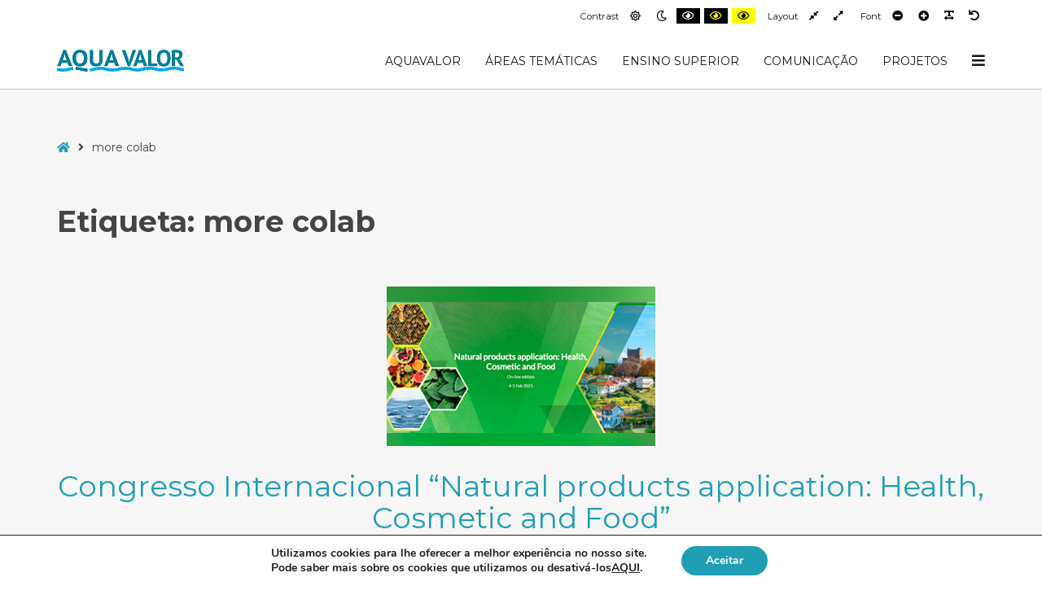

--- FILE ---
content_type: text/html; charset=UTF-8
request_url: https://aquavalor.pt/tag/more-colab/
body_size: 25073
content:
<!DOCTYPE html>

<html lang="pt-PT">

	<head>
		<meta charset="UTF-8">
		<meta name="viewport" content="width=device-width, initial-scale=1">
		<link rel="pingback" href="https://aquavalor.pt/xmlrpc.php">
					<link rel="icon" href="https://aquavalor.pt/wp-content/uploads/2023/04/favicon-32x32-1.png" type="image/x-icon" />
			<link rel="shortcut icon" href="https://aquavalor.pt/wp-content/uploads/2023/04/favicon-32x32-1.png" type="image/x-icon" />
		
		<title>more colab &#8211; AquaValor</title>
<meta name='robots' content='max-image-preview:large' />
<link rel='dns-prefetch' href='//fonts.googleapis.com' />
<link rel='preconnect' href='https://fonts.gstatic.com' crossorigin />
<link rel="alternate" type="application/rss+xml" title="AquaValor &raquo; Feed" href="https://aquavalor.pt/feed/" />
<link rel="alternate" type="application/rss+xml" title="AquaValor &raquo; Feed de comentários" href="https://aquavalor.pt/comments/feed/" />
<link rel="alternate" type="application/rss+xml" title="Feed de etiquetas AquaValor &raquo; more colab" href="https://aquavalor.pt/tag/more-colab/feed/" />
<style id='wp-img-auto-sizes-contain-inline-css' type='text/css'>
img:is([sizes=auto i],[sizes^="auto," i]){contain-intrinsic-size:3000px 1500px}
/*# sourceURL=wp-img-auto-sizes-contain-inline-css */
</style>

<link rel='stylesheet' id='image-flow-gallery-css-css' href='https://aquavalor.pt/wp-content/plugins/image-flow-gallery-block/css/image-flow-gallery.css?ver=6.9' type='text/css' media='all' />
<style id='wp-emoji-styles-inline-css' type='text/css'>

	img.wp-smiley, img.emoji {
		display: inline !important;
		border: none !important;
		box-shadow: none !important;
		height: 1em !important;
		width: 1em !important;
		margin: 0 0.07em !important;
		vertical-align: -0.1em !important;
		background: none !important;
		padding: 0 !important;
	}
/*# sourceURL=wp-emoji-styles-inline-css */
</style>
<style id='wp-block-library-inline-css' type='text/css'>
:root{--wp-block-synced-color:#7a00df;--wp-block-synced-color--rgb:122,0,223;--wp-bound-block-color:var(--wp-block-synced-color);--wp-editor-canvas-background:#ddd;--wp-admin-theme-color:#007cba;--wp-admin-theme-color--rgb:0,124,186;--wp-admin-theme-color-darker-10:#006ba1;--wp-admin-theme-color-darker-10--rgb:0,107,160.5;--wp-admin-theme-color-darker-20:#005a87;--wp-admin-theme-color-darker-20--rgb:0,90,135;--wp-admin-border-width-focus:2px}@media (min-resolution:192dpi){:root{--wp-admin-border-width-focus:1.5px}}.wp-element-button{cursor:pointer}:root .has-very-light-gray-background-color{background-color:#eee}:root .has-very-dark-gray-background-color{background-color:#313131}:root .has-very-light-gray-color{color:#eee}:root .has-very-dark-gray-color{color:#313131}:root .has-vivid-green-cyan-to-vivid-cyan-blue-gradient-background{background:linear-gradient(135deg,#00d084,#0693e3)}:root .has-purple-crush-gradient-background{background:linear-gradient(135deg,#34e2e4,#4721fb 50%,#ab1dfe)}:root .has-hazy-dawn-gradient-background{background:linear-gradient(135deg,#faaca8,#dad0ec)}:root .has-subdued-olive-gradient-background{background:linear-gradient(135deg,#fafae1,#67a671)}:root .has-atomic-cream-gradient-background{background:linear-gradient(135deg,#fdd79a,#004a59)}:root .has-nightshade-gradient-background{background:linear-gradient(135deg,#330968,#31cdcf)}:root .has-midnight-gradient-background{background:linear-gradient(135deg,#020381,#2874fc)}:root{--wp--preset--font-size--normal:16px;--wp--preset--font-size--huge:42px}.has-regular-font-size{font-size:1em}.has-larger-font-size{font-size:2.625em}.has-normal-font-size{font-size:var(--wp--preset--font-size--normal)}.has-huge-font-size{font-size:var(--wp--preset--font-size--huge)}.has-text-align-center{text-align:center}.has-text-align-left{text-align:left}.has-text-align-right{text-align:right}.has-fit-text{white-space:nowrap!important}#end-resizable-editor-section{display:none}.aligncenter{clear:both}.items-justified-left{justify-content:flex-start}.items-justified-center{justify-content:center}.items-justified-right{justify-content:flex-end}.items-justified-space-between{justify-content:space-between}.screen-reader-text{border:0;clip-path:inset(50%);height:1px;margin:-1px;overflow:hidden;padding:0;position:absolute;width:1px;word-wrap:normal!important}.screen-reader-text:focus{background-color:#ddd;clip-path:none;color:#444;display:block;font-size:1em;height:auto;left:5px;line-height:normal;padding:15px 23px 14px;text-decoration:none;top:5px;width:auto;z-index:100000}html :where(.has-border-color){border-style:solid}html :where([style*=border-top-color]){border-top-style:solid}html :where([style*=border-right-color]){border-right-style:solid}html :where([style*=border-bottom-color]){border-bottom-style:solid}html :where([style*=border-left-color]){border-left-style:solid}html :where([style*=border-width]){border-style:solid}html :where([style*=border-top-width]){border-top-style:solid}html :where([style*=border-right-width]){border-right-style:solid}html :where([style*=border-bottom-width]){border-bottom-style:solid}html :where([style*=border-left-width]){border-left-style:solid}html :where(img[class*=wp-image-]){height:auto;max-width:100%}:where(figure){margin:0 0 1em}html :where(.is-position-sticky){--wp-admin--admin-bar--position-offset:var(--wp-admin--admin-bar--height,0px)}@media screen and (max-width:600px){html :where(.is-position-sticky){--wp-admin--admin-bar--position-offset:0px}}

/*# sourceURL=wp-block-library-inline-css */
</style><style id='wp-block-columns-inline-css' type='text/css'>
.wp-block-columns{box-sizing:border-box;display:flex;flex-wrap:wrap!important}@media (min-width:782px){.wp-block-columns{flex-wrap:nowrap!important}}.wp-block-columns{align-items:normal!important}.wp-block-columns.are-vertically-aligned-top{align-items:flex-start}.wp-block-columns.are-vertically-aligned-center{align-items:center}.wp-block-columns.are-vertically-aligned-bottom{align-items:flex-end}@media (max-width:781px){.wp-block-columns:not(.is-not-stacked-on-mobile)>.wp-block-column{flex-basis:100%!important}}@media (min-width:782px){.wp-block-columns:not(.is-not-stacked-on-mobile)>.wp-block-column{flex-basis:0;flex-grow:1}.wp-block-columns:not(.is-not-stacked-on-mobile)>.wp-block-column[style*=flex-basis]{flex-grow:0}}.wp-block-columns.is-not-stacked-on-mobile{flex-wrap:nowrap!important}.wp-block-columns.is-not-stacked-on-mobile>.wp-block-column{flex-basis:0;flex-grow:1}.wp-block-columns.is-not-stacked-on-mobile>.wp-block-column[style*=flex-basis]{flex-grow:0}:where(.wp-block-columns){margin-bottom:1.75em}:where(.wp-block-columns.has-background){padding:1.25em 2.375em}.wp-block-column{flex-grow:1;min-width:0;overflow-wrap:break-word;word-break:break-word}.wp-block-column.is-vertically-aligned-top{align-self:flex-start}.wp-block-column.is-vertically-aligned-center{align-self:center}.wp-block-column.is-vertically-aligned-bottom{align-self:flex-end}.wp-block-column.is-vertically-aligned-stretch{align-self:stretch}.wp-block-column.is-vertically-aligned-bottom,.wp-block-column.is-vertically-aligned-center,.wp-block-column.is-vertically-aligned-top{width:100%}
/*# sourceURL=https://aquavalor.pt/wp-includes/blocks/columns/style.min.css */
</style>
<style id='wp-block-embed-inline-css' type='text/css'>
.wp-block-embed.alignleft,.wp-block-embed.alignright,.wp-block[data-align=left]>[data-type="core/embed"],.wp-block[data-align=right]>[data-type="core/embed"]{max-width:360px;width:100%}.wp-block-embed.alignleft .wp-block-embed__wrapper,.wp-block-embed.alignright .wp-block-embed__wrapper,.wp-block[data-align=left]>[data-type="core/embed"] .wp-block-embed__wrapper,.wp-block[data-align=right]>[data-type="core/embed"] .wp-block-embed__wrapper{min-width:280px}.wp-block-cover .wp-block-embed{min-height:240px;min-width:320px}.wp-block-embed{overflow-wrap:break-word}.wp-block-embed :where(figcaption){margin-bottom:1em;margin-top:.5em}.wp-block-embed iframe{max-width:100%}.wp-block-embed__wrapper{position:relative}.wp-embed-responsive .wp-has-aspect-ratio .wp-block-embed__wrapper:before{content:"";display:block;padding-top:50%}.wp-embed-responsive .wp-has-aspect-ratio iframe{bottom:0;height:100%;left:0;position:absolute;right:0;top:0;width:100%}.wp-embed-responsive .wp-embed-aspect-21-9 .wp-block-embed__wrapper:before{padding-top:42.85%}.wp-embed-responsive .wp-embed-aspect-18-9 .wp-block-embed__wrapper:before{padding-top:50%}.wp-embed-responsive .wp-embed-aspect-16-9 .wp-block-embed__wrapper:before{padding-top:56.25%}.wp-embed-responsive .wp-embed-aspect-4-3 .wp-block-embed__wrapper:before{padding-top:75%}.wp-embed-responsive .wp-embed-aspect-1-1 .wp-block-embed__wrapper:before{padding-top:100%}.wp-embed-responsive .wp-embed-aspect-9-16 .wp-block-embed__wrapper:before{padding-top:177.77%}.wp-embed-responsive .wp-embed-aspect-1-2 .wp-block-embed__wrapper:before{padding-top:200%}
/*# sourceURL=https://aquavalor.pt/wp-includes/blocks/embed/style.min.css */
</style>
<style id='wp-block-paragraph-inline-css' type='text/css'>
.is-small-text{font-size:.875em}.is-regular-text{font-size:1em}.is-large-text{font-size:2.25em}.is-larger-text{font-size:3em}.has-drop-cap:not(:focus):first-letter{float:left;font-size:8.4em;font-style:normal;font-weight:100;line-height:.68;margin:.05em .1em 0 0;text-transform:uppercase}body.rtl .has-drop-cap:not(:focus):first-letter{float:none;margin-left:.1em}p.has-drop-cap.has-background{overflow:hidden}:root :where(p.has-background){padding:1.25em 2.375em}:where(p.has-text-color:not(.has-link-color)) a{color:inherit}p.has-text-align-left[style*="writing-mode:vertical-lr"],p.has-text-align-right[style*="writing-mode:vertical-rl"]{rotate:180deg}
/*# sourceURL=https://aquavalor.pt/wp-includes/blocks/paragraph/style.min.css */
</style>
<style id='wp-block-separator-inline-css' type='text/css'>
@charset "UTF-8";.wp-block-separator{border:none;border-top:2px solid}:root :where(.wp-block-separator.is-style-dots){height:auto;line-height:1;text-align:center}:root :where(.wp-block-separator.is-style-dots):before{color:currentColor;content:"···";font-family:serif;font-size:1.5em;letter-spacing:2em;padding-left:2em}.wp-block-separator.is-style-dots{background:none!important;border:none!important}
/*# sourceURL=https://aquavalor.pt/wp-includes/blocks/separator/style.min.css */
</style>
<style id='wp-block-social-links-inline-css' type='text/css'>
.wp-block-social-links{background:none;box-sizing:border-box;margin-left:0;padding-left:0;padding-right:0;text-indent:0}.wp-block-social-links .wp-social-link a,.wp-block-social-links .wp-social-link a:hover{border-bottom:0;box-shadow:none;text-decoration:none}.wp-block-social-links .wp-social-link svg{height:1em;width:1em}.wp-block-social-links .wp-social-link span:not(.screen-reader-text){font-size:.65em;margin-left:.5em;margin-right:.5em}.wp-block-social-links.has-small-icon-size{font-size:16px}.wp-block-social-links,.wp-block-social-links.has-normal-icon-size{font-size:24px}.wp-block-social-links.has-large-icon-size{font-size:36px}.wp-block-social-links.has-huge-icon-size{font-size:48px}.wp-block-social-links.aligncenter{display:flex;justify-content:center}.wp-block-social-links.alignright{justify-content:flex-end}.wp-block-social-link{border-radius:9999px;display:block}@media not (prefers-reduced-motion){.wp-block-social-link{transition:transform .1s ease}}.wp-block-social-link{height:auto}.wp-block-social-link a{align-items:center;display:flex;line-height:0}.wp-block-social-link:hover{transform:scale(1.1)}.wp-block-social-links .wp-block-social-link.wp-social-link{display:inline-block;margin:0;padding:0}.wp-block-social-links .wp-block-social-link.wp-social-link .wp-block-social-link-anchor,.wp-block-social-links .wp-block-social-link.wp-social-link .wp-block-social-link-anchor svg,.wp-block-social-links .wp-block-social-link.wp-social-link .wp-block-social-link-anchor:active,.wp-block-social-links .wp-block-social-link.wp-social-link .wp-block-social-link-anchor:hover,.wp-block-social-links .wp-block-social-link.wp-social-link .wp-block-social-link-anchor:visited{color:currentColor;fill:currentColor}:where(.wp-block-social-links:not(.is-style-logos-only)) .wp-social-link{background-color:#f0f0f0;color:#444}:where(.wp-block-social-links:not(.is-style-logos-only)) .wp-social-link-amazon{background-color:#f90;color:#fff}:where(.wp-block-social-links:not(.is-style-logos-only)) .wp-social-link-bandcamp{background-color:#1ea0c3;color:#fff}:where(.wp-block-social-links:not(.is-style-logos-only)) .wp-social-link-behance{background-color:#0757fe;color:#fff}:where(.wp-block-social-links:not(.is-style-logos-only)) .wp-social-link-bluesky{background-color:#0a7aff;color:#fff}:where(.wp-block-social-links:not(.is-style-logos-only)) .wp-social-link-codepen{background-color:#1e1f26;color:#fff}:where(.wp-block-social-links:not(.is-style-logos-only)) .wp-social-link-deviantart{background-color:#02e49b;color:#fff}:where(.wp-block-social-links:not(.is-style-logos-only)) .wp-social-link-discord{background-color:#5865f2;color:#fff}:where(.wp-block-social-links:not(.is-style-logos-only)) .wp-social-link-dribbble{background-color:#e94c89;color:#fff}:where(.wp-block-social-links:not(.is-style-logos-only)) .wp-social-link-dropbox{background-color:#4280ff;color:#fff}:where(.wp-block-social-links:not(.is-style-logos-only)) .wp-social-link-etsy{background-color:#f45800;color:#fff}:where(.wp-block-social-links:not(.is-style-logos-only)) .wp-social-link-facebook{background-color:#0866ff;color:#fff}:where(.wp-block-social-links:not(.is-style-logos-only)) .wp-social-link-fivehundredpx{background-color:#000;color:#fff}:where(.wp-block-social-links:not(.is-style-logos-only)) .wp-social-link-flickr{background-color:#0461dd;color:#fff}:where(.wp-block-social-links:not(.is-style-logos-only)) .wp-social-link-foursquare{background-color:#e65678;color:#fff}:where(.wp-block-social-links:not(.is-style-logos-only)) .wp-social-link-github{background-color:#24292d;color:#fff}:where(.wp-block-social-links:not(.is-style-logos-only)) .wp-social-link-goodreads{background-color:#eceadd;color:#382110}:where(.wp-block-social-links:not(.is-style-logos-only)) .wp-social-link-google{background-color:#ea4434;color:#fff}:where(.wp-block-social-links:not(.is-style-logos-only)) .wp-social-link-gravatar{background-color:#1d4fc4;color:#fff}:where(.wp-block-social-links:not(.is-style-logos-only)) .wp-social-link-instagram{background-color:#f00075;color:#fff}:where(.wp-block-social-links:not(.is-style-logos-only)) .wp-social-link-lastfm{background-color:#e21b24;color:#fff}:where(.wp-block-social-links:not(.is-style-logos-only)) .wp-social-link-linkedin{background-color:#0d66c2;color:#fff}:where(.wp-block-social-links:not(.is-style-logos-only)) .wp-social-link-mastodon{background-color:#3288d4;color:#fff}:where(.wp-block-social-links:not(.is-style-logos-only)) .wp-social-link-medium{background-color:#000;color:#fff}:where(.wp-block-social-links:not(.is-style-logos-only)) .wp-social-link-meetup{background-color:#f6405f;color:#fff}:where(.wp-block-social-links:not(.is-style-logos-only)) .wp-social-link-patreon{background-color:#000;color:#fff}:where(.wp-block-social-links:not(.is-style-logos-only)) .wp-social-link-pinterest{background-color:#e60122;color:#fff}:where(.wp-block-social-links:not(.is-style-logos-only)) .wp-social-link-pocket{background-color:#ef4155;color:#fff}:where(.wp-block-social-links:not(.is-style-logos-only)) .wp-social-link-reddit{background-color:#ff4500;color:#fff}:where(.wp-block-social-links:not(.is-style-logos-only)) .wp-social-link-skype{background-color:#0478d7;color:#fff}:where(.wp-block-social-links:not(.is-style-logos-only)) .wp-social-link-snapchat{background-color:#fefc00;color:#fff;stroke:#000}:where(.wp-block-social-links:not(.is-style-logos-only)) .wp-social-link-soundcloud{background-color:#ff5600;color:#fff}:where(.wp-block-social-links:not(.is-style-logos-only)) .wp-social-link-spotify{background-color:#1bd760;color:#fff}:where(.wp-block-social-links:not(.is-style-logos-only)) .wp-social-link-telegram{background-color:#2aabee;color:#fff}:where(.wp-block-social-links:not(.is-style-logos-only)) .wp-social-link-threads{background-color:#000;color:#fff}:where(.wp-block-social-links:not(.is-style-logos-only)) .wp-social-link-tiktok{background-color:#000;color:#fff}:where(.wp-block-social-links:not(.is-style-logos-only)) .wp-social-link-tumblr{background-color:#011835;color:#fff}:where(.wp-block-social-links:not(.is-style-logos-only)) .wp-social-link-twitch{background-color:#6440a4;color:#fff}:where(.wp-block-social-links:not(.is-style-logos-only)) .wp-social-link-twitter{background-color:#1da1f2;color:#fff}:where(.wp-block-social-links:not(.is-style-logos-only)) .wp-social-link-vimeo{background-color:#1eb7ea;color:#fff}:where(.wp-block-social-links:not(.is-style-logos-only)) .wp-social-link-vk{background-color:#4680c2;color:#fff}:where(.wp-block-social-links:not(.is-style-logos-only)) .wp-social-link-wordpress{background-color:#3499cd;color:#fff}:where(.wp-block-social-links:not(.is-style-logos-only)) .wp-social-link-whatsapp{background-color:#25d366;color:#fff}:where(.wp-block-social-links:not(.is-style-logos-only)) .wp-social-link-x{background-color:#000;color:#fff}:where(.wp-block-social-links:not(.is-style-logos-only)) .wp-social-link-yelp{background-color:#d32422;color:#fff}:where(.wp-block-social-links:not(.is-style-logos-only)) .wp-social-link-youtube{background-color:red;color:#fff}:where(.wp-block-social-links.is-style-logos-only) .wp-social-link{background:none}:where(.wp-block-social-links.is-style-logos-only) .wp-social-link svg{height:1.25em;width:1.25em}:where(.wp-block-social-links.is-style-logos-only) .wp-social-link-amazon{color:#f90}:where(.wp-block-social-links.is-style-logos-only) .wp-social-link-bandcamp{color:#1ea0c3}:where(.wp-block-social-links.is-style-logos-only) .wp-social-link-behance{color:#0757fe}:where(.wp-block-social-links.is-style-logos-only) .wp-social-link-bluesky{color:#0a7aff}:where(.wp-block-social-links.is-style-logos-only) .wp-social-link-codepen{color:#1e1f26}:where(.wp-block-social-links.is-style-logos-only) .wp-social-link-deviantart{color:#02e49b}:where(.wp-block-social-links.is-style-logos-only) .wp-social-link-discord{color:#5865f2}:where(.wp-block-social-links.is-style-logos-only) .wp-social-link-dribbble{color:#e94c89}:where(.wp-block-social-links.is-style-logos-only) .wp-social-link-dropbox{color:#4280ff}:where(.wp-block-social-links.is-style-logos-only) .wp-social-link-etsy{color:#f45800}:where(.wp-block-social-links.is-style-logos-only) .wp-social-link-facebook{color:#0866ff}:where(.wp-block-social-links.is-style-logos-only) .wp-social-link-fivehundredpx{color:#000}:where(.wp-block-social-links.is-style-logos-only) .wp-social-link-flickr{color:#0461dd}:where(.wp-block-social-links.is-style-logos-only) .wp-social-link-foursquare{color:#e65678}:where(.wp-block-social-links.is-style-logos-only) .wp-social-link-github{color:#24292d}:where(.wp-block-social-links.is-style-logos-only) .wp-social-link-goodreads{color:#382110}:where(.wp-block-social-links.is-style-logos-only) .wp-social-link-google{color:#ea4434}:where(.wp-block-social-links.is-style-logos-only) .wp-social-link-gravatar{color:#1d4fc4}:where(.wp-block-social-links.is-style-logos-only) .wp-social-link-instagram{color:#f00075}:where(.wp-block-social-links.is-style-logos-only) .wp-social-link-lastfm{color:#e21b24}:where(.wp-block-social-links.is-style-logos-only) .wp-social-link-linkedin{color:#0d66c2}:where(.wp-block-social-links.is-style-logos-only) .wp-social-link-mastodon{color:#3288d4}:where(.wp-block-social-links.is-style-logos-only) .wp-social-link-medium{color:#000}:where(.wp-block-social-links.is-style-logos-only) .wp-social-link-meetup{color:#f6405f}:where(.wp-block-social-links.is-style-logos-only) .wp-social-link-patreon{color:#000}:where(.wp-block-social-links.is-style-logos-only) .wp-social-link-pinterest{color:#e60122}:where(.wp-block-social-links.is-style-logos-only) .wp-social-link-pocket{color:#ef4155}:where(.wp-block-social-links.is-style-logos-only) .wp-social-link-reddit{color:#ff4500}:where(.wp-block-social-links.is-style-logos-only) .wp-social-link-skype{color:#0478d7}:where(.wp-block-social-links.is-style-logos-only) .wp-social-link-snapchat{color:#fff;stroke:#000}:where(.wp-block-social-links.is-style-logos-only) .wp-social-link-soundcloud{color:#ff5600}:where(.wp-block-social-links.is-style-logos-only) .wp-social-link-spotify{color:#1bd760}:where(.wp-block-social-links.is-style-logos-only) .wp-social-link-telegram{color:#2aabee}:where(.wp-block-social-links.is-style-logos-only) .wp-social-link-threads{color:#000}:where(.wp-block-social-links.is-style-logos-only) .wp-social-link-tiktok{color:#000}:where(.wp-block-social-links.is-style-logos-only) .wp-social-link-tumblr{color:#011835}:where(.wp-block-social-links.is-style-logos-only) .wp-social-link-twitch{color:#6440a4}:where(.wp-block-social-links.is-style-logos-only) .wp-social-link-twitter{color:#1da1f2}:where(.wp-block-social-links.is-style-logos-only) .wp-social-link-vimeo{color:#1eb7ea}:where(.wp-block-social-links.is-style-logos-only) .wp-social-link-vk{color:#4680c2}:where(.wp-block-social-links.is-style-logos-only) .wp-social-link-whatsapp{color:#25d366}:where(.wp-block-social-links.is-style-logos-only) .wp-social-link-wordpress{color:#3499cd}:where(.wp-block-social-links.is-style-logos-only) .wp-social-link-x{color:#000}:where(.wp-block-social-links.is-style-logos-only) .wp-social-link-yelp{color:#d32422}:where(.wp-block-social-links.is-style-logos-only) .wp-social-link-youtube{color:red}.wp-block-social-links.is-style-pill-shape .wp-social-link{width:auto}:root :where(.wp-block-social-links .wp-social-link a){padding:.25em}:root :where(.wp-block-social-links.is-style-logos-only .wp-social-link a){padding:0}:root :where(.wp-block-social-links.is-style-pill-shape .wp-social-link a){padding-left:.6666666667em;padding-right:.6666666667em}.wp-block-social-links:not(.has-icon-color):not(.has-icon-background-color) .wp-social-link-snapchat .wp-block-social-link-label{color:#000}
/*# sourceURL=https://aquavalor.pt/wp-includes/blocks/social-links/style.min.css */
</style>
<style id='global-styles-inline-css' type='text/css'>
:root{--wp--preset--aspect-ratio--square: 1;--wp--preset--aspect-ratio--4-3: 4/3;--wp--preset--aspect-ratio--3-4: 3/4;--wp--preset--aspect-ratio--3-2: 3/2;--wp--preset--aspect-ratio--2-3: 2/3;--wp--preset--aspect-ratio--16-9: 16/9;--wp--preset--aspect-ratio--9-16: 9/16;--wp--preset--color--black: #000000;--wp--preset--color--cyan-bluish-gray: #abb8c3;--wp--preset--color--white: #ffffff;--wp--preset--color--pale-pink: #f78da7;--wp--preset--color--vivid-red: #cf2e2e;--wp--preset--color--luminous-vivid-orange: #ff6900;--wp--preset--color--luminous-vivid-amber: #fcb900;--wp--preset--color--light-green-cyan: #7bdcb5;--wp--preset--color--vivid-green-cyan: #00d084;--wp--preset--color--pale-cyan-blue: #8ed1fc;--wp--preset--color--vivid-cyan-blue: #0693e3;--wp--preset--color--vivid-purple: #9b51e0;--wp--preset--gradient--vivid-cyan-blue-to-vivid-purple: linear-gradient(135deg,rgb(6,147,227) 0%,rgb(155,81,224) 100%);--wp--preset--gradient--light-green-cyan-to-vivid-green-cyan: linear-gradient(135deg,rgb(122,220,180) 0%,rgb(0,208,130) 100%);--wp--preset--gradient--luminous-vivid-amber-to-luminous-vivid-orange: linear-gradient(135deg,rgb(252,185,0) 0%,rgb(255,105,0) 100%);--wp--preset--gradient--luminous-vivid-orange-to-vivid-red: linear-gradient(135deg,rgb(255,105,0) 0%,rgb(207,46,46) 100%);--wp--preset--gradient--very-light-gray-to-cyan-bluish-gray: linear-gradient(135deg,rgb(238,238,238) 0%,rgb(169,184,195) 100%);--wp--preset--gradient--cool-to-warm-spectrum: linear-gradient(135deg,rgb(74,234,220) 0%,rgb(151,120,209) 20%,rgb(207,42,186) 40%,rgb(238,44,130) 60%,rgb(251,105,98) 80%,rgb(254,248,76) 100%);--wp--preset--gradient--blush-light-purple: linear-gradient(135deg,rgb(255,206,236) 0%,rgb(152,150,240) 100%);--wp--preset--gradient--blush-bordeaux: linear-gradient(135deg,rgb(254,205,165) 0%,rgb(254,45,45) 50%,rgb(107,0,62) 100%);--wp--preset--gradient--luminous-dusk: linear-gradient(135deg,rgb(255,203,112) 0%,rgb(199,81,192) 50%,rgb(65,88,208) 100%);--wp--preset--gradient--pale-ocean: linear-gradient(135deg,rgb(255,245,203) 0%,rgb(182,227,212) 50%,rgb(51,167,181) 100%);--wp--preset--gradient--electric-grass: linear-gradient(135deg,rgb(202,248,128) 0%,rgb(113,206,126) 100%);--wp--preset--gradient--midnight: linear-gradient(135deg,rgb(2,3,129) 0%,rgb(40,116,252) 100%);--wp--preset--font-size--small: 13px;--wp--preset--font-size--medium: 20px;--wp--preset--font-size--large: 36px;--wp--preset--font-size--x-large: 42px;--wp--preset--spacing--20: 0.44rem;--wp--preset--spacing--30: 0.67rem;--wp--preset--spacing--40: 1rem;--wp--preset--spacing--50: 1.5rem;--wp--preset--spacing--60: 2.25rem;--wp--preset--spacing--70: 3.38rem;--wp--preset--spacing--80: 5.06rem;--wp--preset--shadow--natural: 6px 6px 9px rgba(0, 0, 0, 0.2);--wp--preset--shadow--deep: 12px 12px 50px rgba(0, 0, 0, 0.4);--wp--preset--shadow--sharp: 6px 6px 0px rgba(0, 0, 0, 0.2);--wp--preset--shadow--outlined: 6px 6px 0px -3px rgb(255, 255, 255), 6px 6px rgb(0, 0, 0);--wp--preset--shadow--crisp: 6px 6px 0px rgb(0, 0, 0);}:where(.is-layout-flex){gap: 0.5em;}:where(.is-layout-grid){gap: 0.5em;}body .is-layout-flex{display: flex;}.is-layout-flex{flex-wrap: wrap;align-items: center;}.is-layout-flex > :is(*, div){margin: 0;}body .is-layout-grid{display: grid;}.is-layout-grid > :is(*, div){margin: 0;}:where(.wp-block-columns.is-layout-flex){gap: 2em;}:where(.wp-block-columns.is-layout-grid){gap: 2em;}:where(.wp-block-post-template.is-layout-flex){gap: 1.25em;}:where(.wp-block-post-template.is-layout-grid){gap: 1.25em;}.has-black-color{color: var(--wp--preset--color--black) !important;}.has-cyan-bluish-gray-color{color: var(--wp--preset--color--cyan-bluish-gray) !important;}.has-white-color{color: var(--wp--preset--color--white) !important;}.has-pale-pink-color{color: var(--wp--preset--color--pale-pink) !important;}.has-vivid-red-color{color: var(--wp--preset--color--vivid-red) !important;}.has-luminous-vivid-orange-color{color: var(--wp--preset--color--luminous-vivid-orange) !important;}.has-luminous-vivid-amber-color{color: var(--wp--preset--color--luminous-vivid-amber) !important;}.has-light-green-cyan-color{color: var(--wp--preset--color--light-green-cyan) !important;}.has-vivid-green-cyan-color{color: var(--wp--preset--color--vivid-green-cyan) !important;}.has-pale-cyan-blue-color{color: var(--wp--preset--color--pale-cyan-blue) !important;}.has-vivid-cyan-blue-color{color: var(--wp--preset--color--vivid-cyan-blue) !important;}.has-vivid-purple-color{color: var(--wp--preset--color--vivid-purple) !important;}.has-black-background-color{background-color: var(--wp--preset--color--black) !important;}.has-cyan-bluish-gray-background-color{background-color: var(--wp--preset--color--cyan-bluish-gray) !important;}.has-white-background-color{background-color: var(--wp--preset--color--white) !important;}.has-pale-pink-background-color{background-color: var(--wp--preset--color--pale-pink) !important;}.has-vivid-red-background-color{background-color: var(--wp--preset--color--vivid-red) !important;}.has-luminous-vivid-orange-background-color{background-color: var(--wp--preset--color--luminous-vivid-orange) !important;}.has-luminous-vivid-amber-background-color{background-color: var(--wp--preset--color--luminous-vivid-amber) !important;}.has-light-green-cyan-background-color{background-color: var(--wp--preset--color--light-green-cyan) !important;}.has-vivid-green-cyan-background-color{background-color: var(--wp--preset--color--vivid-green-cyan) !important;}.has-pale-cyan-blue-background-color{background-color: var(--wp--preset--color--pale-cyan-blue) !important;}.has-vivid-cyan-blue-background-color{background-color: var(--wp--preset--color--vivid-cyan-blue) !important;}.has-vivid-purple-background-color{background-color: var(--wp--preset--color--vivid-purple) !important;}.has-black-border-color{border-color: var(--wp--preset--color--black) !important;}.has-cyan-bluish-gray-border-color{border-color: var(--wp--preset--color--cyan-bluish-gray) !important;}.has-white-border-color{border-color: var(--wp--preset--color--white) !important;}.has-pale-pink-border-color{border-color: var(--wp--preset--color--pale-pink) !important;}.has-vivid-red-border-color{border-color: var(--wp--preset--color--vivid-red) !important;}.has-luminous-vivid-orange-border-color{border-color: var(--wp--preset--color--luminous-vivid-orange) !important;}.has-luminous-vivid-amber-border-color{border-color: var(--wp--preset--color--luminous-vivid-amber) !important;}.has-light-green-cyan-border-color{border-color: var(--wp--preset--color--light-green-cyan) !important;}.has-vivid-green-cyan-border-color{border-color: var(--wp--preset--color--vivid-green-cyan) !important;}.has-pale-cyan-blue-border-color{border-color: var(--wp--preset--color--pale-cyan-blue) !important;}.has-vivid-cyan-blue-border-color{border-color: var(--wp--preset--color--vivid-cyan-blue) !important;}.has-vivid-purple-border-color{border-color: var(--wp--preset--color--vivid-purple) !important;}.has-vivid-cyan-blue-to-vivid-purple-gradient-background{background: var(--wp--preset--gradient--vivid-cyan-blue-to-vivid-purple) !important;}.has-light-green-cyan-to-vivid-green-cyan-gradient-background{background: var(--wp--preset--gradient--light-green-cyan-to-vivid-green-cyan) !important;}.has-luminous-vivid-amber-to-luminous-vivid-orange-gradient-background{background: var(--wp--preset--gradient--luminous-vivid-amber-to-luminous-vivid-orange) !important;}.has-luminous-vivid-orange-to-vivid-red-gradient-background{background: var(--wp--preset--gradient--luminous-vivid-orange-to-vivid-red) !important;}.has-very-light-gray-to-cyan-bluish-gray-gradient-background{background: var(--wp--preset--gradient--very-light-gray-to-cyan-bluish-gray) !important;}.has-cool-to-warm-spectrum-gradient-background{background: var(--wp--preset--gradient--cool-to-warm-spectrum) !important;}.has-blush-light-purple-gradient-background{background: var(--wp--preset--gradient--blush-light-purple) !important;}.has-blush-bordeaux-gradient-background{background: var(--wp--preset--gradient--blush-bordeaux) !important;}.has-luminous-dusk-gradient-background{background: var(--wp--preset--gradient--luminous-dusk) !important;}.has-pale-ocean-gradient-background{background: var(--wp--preset--gradient--pale-ocean) !important;}.has-electric-grass-gradient-background{background: var(--wp--preset--gradient--electric-grass) !important;}.has-midnight-gradient-background{background: var(--wp--preset--gradient--midnight) !important;}.has-small-font-size{font-size: var(--wp--preset--font-size--small) !important;}.has-medium-font-size{font-size: var(--wp--preset--font-size--medium) !important;}.has-large-font-size{font-size: var(--wp--preset--font-size--large) !important;}.has-x-large-font-size{font-size: var(--wp--preset--font-size--x-large) !important;}
:where(.wp-block-columns.is-layout-flex){gap: 2em;}:where(.wp-block-columns.is-layout-grid){gap: 2em;}
/*# sourceURL=global-styles-inline-css */
</style>
<style id='core-block-supports-inline-css' type='text/css'>
.wp-container-core-columns-is-layout-9d6595d7{flex-wrap:nowrap;}
/*# sourceURL=core-block-supports-inline-css */
</style>

<style id='classic-theme-styles-inline-css' type='text/css'>
/*! This file is auto-generated */
.wp-block-button__link{color:#fff;background-color:#32373c;border-radius:9999px;box-shadow:none;text-decoration:none;padding:calc(.667em + 2px) calc(1.333em + 2px);font-size:1.125em}.wp-block-file__button{background:#32373c;color:#fff;text-decoration:none}
/*# sourceURL=/wp-includes/css/classic-themes.min.css */
</style>
<link rel='stylesheet' id='contact-form-7-css' href='https://aquavalor.pt/wp-content/plugins/contact-form-7/includes/css/styles.css?ver=6.1.4' type='text/css' media='all' />
<link rel='stylesheet' id='fmgc-public-style-css' href='https://aquavalor.pt/wp-content/plugins/footer-mega-grid-columns/assets/css/fmgc-css.css?ver=1.4.3' type='text/css' media='all' />
<link rel='stylesheet' id='pe-panels-css' href='https://aquavalor.pt/wp-content/plugins/pe-panels/css/panels.min.css?ver=1.09' type='text/css' media='all' />
<link rel='stylesheet' id='widgetopts-styles-css' href='https://aquavalor.pt/wp-content/plugins/widget-options/assets/css/widget-options.css?ver=4.1.3' type='text/css' media='all' />
<link rel='stylesheet' id='wpinventory-theme-css' href='https://aquavalor.pt/wp-content/plugins/wp-inventory-manager/themes/css/default-theme.css?ver=2.1.0.14' type='text/css' media='all' />
<link rel='stylesheet' id='normalize-css' href='https://aquavalor.pt/wp-content/themes/pe-business/css/normalize.min.css?ver=5.0.0' type='text/css' media='all' />
<link rel='stylesheet' id='animate-css' href='https://aquavalor.pt/wp-content/themes/pe-business/css/animate.min.css?ver=3.5.2' type='text/css' media='all' />
<link rel='stylesheet' id='font-awesome-all-css' href='https://aquavalor.pt/wp-content/themes/pe-business/css/font-awesome/all.css?ver=5.12.0' type='text/css' media='all' />
<link rel='stylesheet' id='font-awesome-v4-shims-css' href='https://aquavalor.pt/wp-content/themes/pe-business/css/font-awesome/v4-shims.css?ver=5.12.0' type='text/css' media='all' />
<link rel='stylesheet' id='pe-theme-css' href='https://aquavalor.pt/wp-content/uploads/pe-business/css/theme.css' type='text/css' media='all' />
<link rel='stylesheet' id='pe-offcanvas-css' href='https://aquavalor.pt/wp-content/uploads/pe-business/css/offcanvas.css' type='text/css' media='all' />
<link rel='stylesheet' id='pe-high-contrast-css' href='https://aquavalor.pt/wp-content/uploads/pe-business/css/high-contrast.css' type='text/css' media='all' />
<link rel='stylesheet' id='pe-night-version-css' href='https://aquavalor.pt/wp-content/uploads/pe-business/css/night-version.css' type='text/css' media='all' />
<link rel='stylesheet' id='pe-style-css' href='https://aquavalor.pt/wp-content/themes/pe-business/style.css?ver=1.10' type='text/css' media='all' />
<style id='pe-style-inline-css' type='text/css'>
#custom_html-6{
    margin-bottom: 5px;
}

#custom_html-7{
    margin-bottom: 5px;
}

#custom_html-9{
    margin-bottom: 5px;
}

#custom_html-10{
    margin-bottom: 5px;
}

#pe-bottom5{
    padding-top: 20px;
    padding-bottom: 20px;
}	

#pe-top1{
    padding-top: 55px;
}	

@media only screen and (max-width: 500px) {
  .no-caption > img {
   width: 500px;
   height: auto;
}
}
/*# sourceURL=pe-style-inline-css */
</style>
<link rel='stylesheet' id='newsletter-css' href='https://aquavalor.pt/wp-content/plugins/newsletter/style.css?ver=9.1.1' type='text/css' media='all' />
<link rel='stylesheet' id='heateor_sss_frontend_css-css' href='https://aquavalor.pt/wp-content/plugins/sassy-social-share/public/css/sassy-social-share-public.css?ver=3.3.79' type='text/css' media='all' />
<style id='heateor_sss_frontend_css-inline-css' type='text/css'>
.heateor_sss_button_instagram span.heateor_sss_svg,a.heateor_sss_instagram span.heateor_sss_svg{background:radial-gradient(circle at 30% 107%,#fdf497 0,#fdf497 5%,#fd5949 45%,#d6249f 60%,#285aeb 90%)}div.heateor_sss_horizontal_sharing a.heateor_sss_button_instagram span{background:#1F9EB4!important;}div.heateor_sss_standard_follow_icons_container a.heateor_sss_button_instagram span{background:#1F9EB4}div.heateor_sss_horizontal_sharing a.heateor_sss_button_instagram span:hover{background:#0C7587!important;}div.heateor_sss_standard_follow_icons_container a.heateor_sss_button_instagram span:hover{background:#0C7587}.heateor_sss_horizontal_sharing .heateor_sss_svg,.heateor_sss_standard_follow_icons_container .heateor_sss_svg{background-color:#1F9EB4!important;background:#1F9EB4!important;color:#fff;border-width:0px;border-style:solid;border-color:transparent}.heateor_sss_horizontal_sharing .heateorSssTCBackground{color:#666}.heateor_sss_horizontal_sharing span.heateor_sss_svg:hover,.heateor_sss_standard_follow_icons_container span.heateor_sss_svg:hover{background-color:#0C7587!important;background:#0C7587!importantborder-color:transparent;}.heateor_sss_vertical_sharing span.heateor_sss_svg,.heateor_sss_floating_follow_icons_container span.heateor_sss_svg{color:#fff;border-width:0px;border-style:solid;border-color:transparent;}.heateor_sss_vertical_sharing .heateorSssTCBackground{color:#666;}.heateor_sss_vertical_sharing span.heateor_sss_svg:hover,.heateor_sss_floating_follow_icons_container span.heateor_sss_svg:hover{border-color:transparent;}@media screen and (max-width:783px) {.heateor_sss_vertical_sharing{display:none!important}}div.heateor_sss_mobile_footer{display:none;}@media screen and (max-width:783px){div.heateor_sss_bottom_sharing .heateorSssTCBackground{background-color:white}div.heateor_sss_bottom_sharing{width:100%!important;left:0!important;}div.heateor_sss_bottom_sharing a{width:14.285714285714% !important;}div.heateor_sss_bottom_sharing .heateor_sss_svg{width: 100% !important;}div.heateor_sss_bottom_sharing div.heateorSssTotalShareCount{font-size:1em!important;line-height:28px!important}div.heateor_sss_bottom_sharing div.heateorSssTotalShareText{font-size:.7em!important;line-height:0px!important}div.heateor_sss_mobile_footer{display:block;height:40px;}.heateor_sss_bottom_sharing{padding:0!important;display:block!important;width:auto!important;bottom:-2px!important;top: auto!important;}.heateor_sss_bottom_sharing .heateor_sss_square_count{line-height:inherit;}.heateor_sss_bottom_sharing .heateorSssSharingArrow{display:none;}.heateor_sss_bottom_sharing .heateorSssTCBackground{margin-right:1.1em!important}}
/*# sourceURL=heateor_sss_frontend_css-inline-css */
</style>
<link rel="preload" as="style" href="https://fonts.googleapis.com/css?family=Montserrat:400,700&#038;display=swap&#038;ver=1767614395" /><link rel="stylesheet" href="https://fonts.googleapis.com/css?family=Montserrat:400,700&#038;display=swap&#038;ver=1767614395" media="print" onload="this.media='all'"><noscript><link rel="stylesheet" href="https://fonts.googleapis.com/css?family=Montserrat:400,700&#038;display=swap&#038;ver=1767614395" /></noscript><link rel='stylesheet' id='moove_gdpr_frontend-css' href='https://aquavalor.pt/wp-content/plugins/gdpr-cookie-compliance/dist/styles/gdpr-main.css?ver=4.12.5' type='text/css' media='all' />
<style id='moove_gdpr_frontend-inline-css' type='text/css'>
#moove_gdpr_cookie_modal,#moove_gdpr_cookie_info_bar,.gdpr_cookie_settings_shortcode_content{font-family:Nunito,sans-serif}#moove_gdpr_save_popup_settings_button{background-color:#373737;color:#fff}#moove_gdpr_save_popup_settings_button:hover{background-color:#000}#moove_gdpr_cookie_info_bar .moove-gdpr-info-bar-container .moove-gdpr-info-bar-content a.mgbutton,#moove_gdpr_cookie_info_bar .moove-gdpr-info-bar-container .moove-gdpr-info-bar-content button.mgbutton{background-color:#1f9eb4}#moove_gdpr_cookie_modal .moove-gdpr-modal-content .moove-gdpr-modal-footer-content .moove-gdpr-button-holder a.mgbutton,#moove_gdpr_cookie_modal .moove-gdpr-modal-content .moove-gdpr-modal-footer-content .moove-gdpr-button-holder button.mgbutton,.gdpr_cookie_settings_shortcode_content .gdpr-shr-button.button-green{background-color:#1f9eb4;border-color:#1f9eb4}#moove_gdpr_cookie_modal .moove-gdpr-modal-content .moove-gdpr-modal-footer-content .moove-gdpr-button-holder a.mgbutton:hover,#moove_gdpr_cookie_modal .moove-gdpr-modal-content .moove-gdpr-modal-footer-content .moove-gdpr-button-holder button.mgbutton:hover,.gdpr_cookie_settings_shortcode_content .gdpr-shr-button.button-green:hover{background-color:#fff;color:#1f9eb4}#moove_gdpr_cookie_modal .moove-gdpr-modal-content .moove-gdpr-modal-close i,#moove_gdpr_cookie_modal .moove-gdpr-modal-content .moove-gdpr-modal-close span.gdpr-icon{background-color:#1f9eb4;border:1px solid #1f9eb4}#moove_gdpr_cookie_info_bar span.change-settings-button.focus-g,#moove_gdpr_cookie_info_bar span.change-settings-button:focus{-webkit-box-shadow:0 0 1px 3px #1f9eb4;-moz-box-shadow:0 0 1px 3px #1f9eb4;box-shadow:0 0 1px 3px #1f9eb4}#moove_gdpr_cookie_modal .moove-gdpr-modal-content .moove-gdpr-modal-close i:hover,#moove_gdpr_cookie_modal .moove-gdpr-modal-content .moove-gdpr-modal-close span.gdpr-icon:hover,#moove_gdpr_cookie_info_bar span[data-href]>u.change-settings-button{color:#1f9eb4}#moove_gdpr_cookie_modal .moove-gdpr-modal-content .moove-gdpr-modal-left-content #moove-gdpr-menu li.menu-item-selected a span.gdpr-icon,#moove_gdpr_cookie_modal .moove-gdpr-modal-content .moove-gdpr-modal-left-content #moove-gdpr-menu li.menu-item-selected button span.gdpr-icon{color:inherit}#moove_gdpr_cookie_modal .moove-gdpr-modal-content .moove-gdpr-modal-left-content #moove-gdpr-menu li a span.gdpr-icon,#moove_gdpr_cookie_modal .moove-gdpr-modal-content .moove-gdpr-modal-left-content #moove-gdpr-menu li button span.gdpr-icon{color:inherit}#moove_gdpr_cookie_modal .gdpr-acc-link{line-height:0;font-size:0;color:transparent;position:absolute}#moove_gdpr_cookie_modal .moove-gdpr-modal-content .moove-gdpr-modal-close:hover i,#moove_gdpr_cookie_modal .moove-gdpr-modal-content .moove-gdpr-modal-left-content #moove-gdpr-menu li a,#moove_gdpr_cookie_modal .moove-gdpr-modal-content .moove-gdpr-modal-left-content #moove-gdpr-menu li button,#moove_gdpr_cookie_modal .moove-gdpr-modal-content .moove-gdpr-modal-left-content #moove-gdpr-menu li button i,#moove_gdpr_cookie_modal .moove-gdpr-modal-content .moove-gdpr-modal-left-content #moove-gdpr-menu li a i,#moove_gdpr_cookie_modal .moove-gdpr-modal-content .moove-gdpr-tab-main .moove-gdpr-tab-main-content a:hover,#moove_gdpr_cookie_info_bar.moove-gdpr-dark-scheme .moove-gdpr-info-bar-container .moove-gdpr-info-bar-content a.mgbutton:hover,#moove_gdpr_cookie_info_bar.moove-gdpr-dark-scheme .moove-gdpr-info-bar-container .moove-gdpr-info-bar-content button.mgbutton:hover,#moove_gdpr_cookie_info_bar.moove-gdpr-dark-scheme .moove-gdpr-info-bar-container .moove-gdpr-info-bar-content a:hover,#moove_gdpr_cookie_info_bar.moove-gdpr-dark-scheme .moove-gdpr-info-bar-container .moove-gdpr-info-bar-content button:hover,#moove_gdpr_cookie_info_bar.moove-gdpr-dark-scheme .moove-gdpr-info-bar-container .moove-gdpr-info-bar-content span.change-settings-button:hover,#moove_gdpr_cookie_info_bar.moove-gdpr-dark-scheme .moove-gdpr-info-bar-container .moove-gdpr-info-bar-content u.change-settings-button:hover,#moove_gdpr_cookie_info_bar span[data-href]>u.change-settings-button,#moove_gdpr_cookie_info_bar.moove-gdpr-dark-scheme .moove-gdpr-info-bar-container .moove-gdpr-info-bar-content a.mgbutton.focus-g,#moove_gdpr_cookie_info_bar.moove-gdpr-dark-scheme .moove-gdpr-info-bar-container .moove-gdpr-info-bar-content button.mgbutton.focus-g,#moove_gdpr_cookie_info_bar.moove-gdpr-dark-scheme .moove-gdpr-info-bar-container .moove-gdpr-info-bar-content a.focus-g,#moove_gdpr_cookie_info_bar.moove-gdpr-dark-scheme .moove-gdpr-info-bar-container .moove-gdpr-info-bar-content button.focus-g,#moove_gdpr_cookie_info_bar.moove-gdpr-dark-scheme .moove-gdpr-info-bar-container .moove-gdpr-info-bar-content a.mgbutton:focus,#moove_gdpr_cookie_info_bar.moove-gdpr-dark-scheme .moove-gdpr-info-bar-container .moove-gdpr-info-bar-content button.mgbutton:focus,#moove_gdpr_cookie_info_bar.moove-gdpr-dark-scheme .moove-gdpr-info-bar-container .moove-gdpr-info-bar-content a:focus,#moove_gdpr_cookie_info_bar.moove-gdpr-dark-scheme .moove-gdpr-info-bar-container .moove-gdpr-info-bar-content button:focus,#moove_gdpr_cookie_info_bar.moove-gdpr-dark-scheme .moove-gdpr-info-bar-container .moove-gdpr-info-bar-content span.change-settings-button.focus-g,span.change-settings-button:focus,#moove_gdpr_cookie_info_bar.moove-gdpr-dark-scheme .moove-gdpr-info-bar-container .moove-gdpr-info-bar-content u.change-settings-button.focus-g,#moove_gdpr_cookie_info_bar.moove-gdpr-dark-scheme .moove-gdpr-info-bar-container .moove-gdpr-info-bar-content u.change-settings-button:focus{color:#1f9eb4}#moove_gdpr_cookie_modal.gdpr_lightbox-hide{display:none}
/*# sourceURL=moove_gdpr_frontend-inline-css */
</style>
<link rel='stylesheet' id='wp-add-custom-css-css' href='https://aquavalor.pt?display_custom_css=css&#038;ver=6.9' type='text/css' media='all' />
<script type="text/javascript" id="jquery-core-js-extra">
/* <![CDATA[ */
var pemaps = {"key":"AIzaSyA4D7aR7bEMyUJv9hqJ4quWzq9KMYNNgBE"};
//# sourceURL=jquery-core-js-extra
/* ]]> */
</script>
<script type="text/javascript" src="https://aquavalor.pt/wp-includes/js/jquery/jquery.min.js?ver=3.7.1" id="jquery-core-js"></script>
<script type="text/javascript" src="https://aquavalor.pt/wp-includes/js/jquery/jquery-migrate.min.js?ver=3.4.1" id="jquery-migrate-js"></script>
<script type="text/javascript" src="https://aquavalor.pt/wp-content/plugins/image-flow-gallery-block/js/image-flow-gallery.js?ver=6.9" id="image-flow-gallery-js-js"></script>
<script type="text/javascript" src="https://aquavalor.pt/wp-content/plugins/pe-business-plugin/js/map.js?ver=6.9" id="pe-map-js"></script>
<script type="text/javascript" src="https://aquavalor.pt/wp-content/plugins/pe-business-plugin/js/jquery.countTo.js?ver=1" id="jquery.countTo-js"></script>
<script type="text/javascript" src="https://aquavalor.pt/wp-content/plugins/pe-business-plugin/js/script.js?ver=1" id="pe-business-plugin-js-js"></script>
<link rel="https://api.w.org/" href="https://aquavalor.pt/wp-json/" /><link rel="alternate" title="JSON" type="application/json" href="https://aquavalor.pt/wp-json/wp/v2/tags/214" /><link rel="EditURI" type="application/rsd+xml" title="RSD" href="https://aquavalor.pt/xmlrpc.php?rsd" />
<meta name="generator" content="WordPress 6.9" />
<meta name="generator" content="Redux 4.5.10" /><meta name="generator" content="Powered by Slider Revolution 6.5.8 - responsive, Mobile-Friendly Slider Plugin for WordPress with comfortable drag and drop interface." />
<style id="uagb-style-conditional-extension">@media (min-width: 1025px){body .uag-hide-desktop.uagb-google-map__wrap,body .uag-hide-desktop{display:none !important}}@media (min-width: 768px) and (max-width: 1024px){body .uag-hide-tab.uagb-google-map__wrap,body .uag-hide-tab{display:none !important}}@media (max-width: 767px){body .uag-hide-mob.uagb-google-map__wrap,body .uag-hide-mob{display:none !important}}</style><script type="text/javascript">function setREVStartSize(e){
			//window.requestAnimationFrame(function() {				 
				window.RSIW = window.RSIW===undefined ? window.innerWidth : window.RSIW;	
				window.RSIH = window.RSIH===undefined ? window.innerHeight : window.RSIH;	
				try {								
					var pw = document.getElementById(e.c).parentNode.offsetWidth,
						newh;
					pw = pw===0 || isNaN(pw) ? window.RSIW : pw;
					e.tabw = e.tabw===undefined ? 0 : parseInt(e.tabw);
					e.thumbw = e.thumbw===undefined ? 0 : parseInt(e.thumbw);
					e.tabh = e.tabh===undefined ? 0 : parseInt(e.tabh);
					e.thumbh = e.thumbh===undefined ? 0 : parseInt(e.thumbh);
					e.tabhide = e.tabhide===undefined ? 0 : parseInt(e.tabhide);
					e.thumbhide = e.thumbhide===undefined ? 0 : parseInt(e.thumbhide);
					e.mh = e.mh===undefined || e.mh=="" || e.mh==="auto" ? 0 : parseInt(e.mh,0);		
					if(e.layout==="fullscreen" || e.l==="fullscreen") 						
						newh = Math.max(e.mh,window.RSIH);					
					else{					
						e.gw = Array.isArray(e.gw) ? e.gw : [e.gw];
						for (var i in e.rl) if (e.gw[i]===undefined || e.gw[i]===0) e.gw[i] = e.gw[i-1];					
						e.gh = e.el===undefined || e.el==="" || (Array.isArray(e.el) && e.el.length==0)? e.gh : e.el;
						e.gh = Array.isArray(e.gh) ? e.gh : [e.gh];
						for (var i in e.rl) if (e.gh[i]===undefined || e.gh[i]===0) e.gh[i] = e.gh[i-1];
											
						var nl = new Array(e.rl.length),
							ix = 0,						
							sl;					
						e.tabw = e.tabhide>=pw ? 0 : e.tabw;
						e.thumbw = e.thumbhide>=pw ? 0 : e.thumbw;
						e.tabh = e.tabhide>=pw ? 0 : e.tabh;
						e.thumbh = e.thumbhide>=pw ? 0 : e.thumbh;					
						for (var i in e.rl) nl[i] = e.rl[i]<window.RSIW ? 0 : e.rl[i];
						sl = nl[0];									
						for (var i in nl) if (sl>nl[i] && nl[i]>0) { sl = nl[i]; ix=i;}															
						var m = pw>(e.gw[ix]+e.tabw+e.thumbw) ? 1 : (pw-(e.tabw+e.thumbw)) / (e.gw[ix]);					
						newh =  (e.gh[ix] * m) + (e.tabh + e.thumbh);
					}
					var el = document.getElementById(e.c);
					if (el!==null && el) el.style.height = newh+"px";					
					el = document.getElementById(e.c+"_wrapper");
					if (el!==null && el) {
						el.style.height = newh+"px";
						el.style.display = "block";
					}
				} catch(e){
					console.log("Failure at Presize of Slider:" + e)
				}					   
			//});
		  };</script>
	<link rel='stylesheet' id='rs-plugin-settings-css' href='https://aquavalor.pt/wp-content/plugins/revslider/public/assets/css/rs6.css?ver=6.5.8' type='text/css' media='all' />
<style id='rs-plugin-settings-inline-css' type='text/css'>
#rs-demo-id {}
/*# sourceURL=rs-plugin-settings-inline-css */
</style>
</head>

	<body class="archive tag tag-more-colab tag-214 wp-theme-pe-business sticky-bar menu-standard off-canvas noheader wcag  wcagfocus wcaghover header-background-image-on">

		<div id="pe-main">

			<div id="pe-main-header"><p id="pe-main-header-title" class="sr-only"> &#8211; more colab</p></div>
<nav id="pe-skip-menu" role="navigation" aria-label="Skip Content menu">
	</nav>


<header id="pe-header" class="header-full topbar-mode-on-scroll topbar-shadow-on-scroll ">
	<div id="pe-header-in">
					<div id="pe-logo-nav">
					<div id="pe-wcag" class="pe-container ">
		<ul class="pe-wcag-settings clearfix">
						<li class="contrast">
				<ul>
					<li class="separator contrast-label">Contrast</li>
					<li><button class="pe-normal" data-href="https://aquavalor.pt/index.php?contrast=normal"><span title="Default contrast" class="fa fa-sun-o" aria-hidden="true"></span><span class="sr-only">Default contrast</span></button></li>
										<li><button data-href="https://aquavalor.pt/index.php?contrast=night" class="pe-night"><span title="Night contrast" class="fa fa-moon-o" aria-hidden="true"></span><span class="sr-only">Night contrast</span></button></li>
															<li><button class="pe-highcontrast" data-href="https://aquavalor.pt/index.php?contrast=highcontrast"><span title="Black and White contrast" class="fa fa-eye" aria-hidden="true"></span><span class="sr-only">Black and White contrast</span></button></li>
					<li><button class="pe-highcontrast2" data-href="https://aquavalor.pt/index.php?contrast=highcontrast2"><span title="Black and Yellow contrast" class="fa fa-eye" aria-hidden="true"></span><span class="sr-only">Black and Yellow contrast</span></button></li>
					<li><button class="pe-highcontrast3" data-href="https://aquavalor.pt/index.php?contrast=highcontrast3"><span title="Yellow and Black contrast" class="fa fa-eye" aria-hidden="true"></span><span class="sr-only">Yellow and Black contrast</span></button></li>
									</ul>
			</li>
									<li class="page-width">
				<ul>
					<li class="separator page-width-label">Layout</li>
					<li><button class="pe-fixed" data-href="https://aquavalor.pt/index.php?width=fixed"><span title="Fixed layout" class="fa fa-compress" aria-hidden="true"></span><span class="sr-only">Fixed layout</span></button></li>
					<li><button class="pe-wide" data-href="https://aquavalor.pt/index.php?width=wide"><span title="Wide layout" class="fa fa-expand" aria-hidden="true"></span><span class="sr-only">Wide layout</span></button></li>
				</ul>
			</li>
									<li class="resizer">
				<ul>
					<li class="separator resizer-label">Font</li>
					<li><button class="pe-font-smaller" data-href="https://aquavalor.pt/index.php?fontsize=70"><span title="Smaller Font" class="fa fa-minus-circle" aria-hidden="true"></span><span class="sr-only">Smaller Font</span></button></li>
					<li><button class="pe-font-larger" data-href="https://aquavalor.pt/index.php?fontsize=130"><span title="Larger Font" class="fa fa-plus-circle" aria-hidden="true"></span><span class="sr-only">Larger Font</span></button></li>
					<li><button class="pe-font-readable" data-href="https://aquavalor.pt/index.php?readablefont=yes"><span title="Readable Font" class="fa fa-text-width" aria-hidden="true"></span><span class="sr-only">Readable Font</span></button></li>
					<li><button class="pe-font-normal" data-href="https://aquavalor.pt/index.php?fontsize=100"><span title="Default Font" class="fa fa-undo" aria-hidden="true"></span><span class="sr-only">Default Font</span></button></li>
				</ul>
			</li>
					</ul>
	</div>
				<div id="pe-logo-nav-in" class="pe-container ">
					<div id="pe-bar-left">
													<div id="pe-logo">
								<a href="https://aquavalor.pt/" class="pe-logo-img" title="AquaValor" rel="home">
									<span class="logo"><img src="https://aquavalor.pt/wp-content/uploads/2023/04/aquavalor.png" alt="AquaValor" ></span>
								</a>
							</div>
											</div>

										<div id="pe-bar-right">
						<nav id="pe-main-menu" tabindex="-1" aria-label="Primary menu">
															<div class="pe-main-menu"><ul id="menu-main-menu" class="nav-menu"><li id="menu-item-5534" class="menu-item menu-item-type-custom menu-item-object-custom menu-item-has-children menu-item-5534"><a href="#" aria-haspopup="true">AquaValor</a>
<div class="nav-dropdown"><ul class="nav-dropdown-in main-menu">
	<li id="menu-item-5535" class="menu-item menu-item-type-post_type menu-item-object-page menu-item-5535"><a href="https://aquavalor.pt/acercade/">Sobre</a></li>
	<li id="menu-item-5536" class="menu-item menu-item-type-post_type menu-item-object-page menu-item-5536"><a href="https://aquavalor.pt/estrutura/">Estrutura</a></li>
	<li id="menu-item-5537" class="menu-item menu-item-type-post_type menu-item-object-page menu-item-5537"><a href="https://aquavalor.pt/associados/">Associados</a></li>
	<li id="menu-item-5538" class="menu-item menu-item-type-post_type menu-item-object-page menu-item-5538"><a href="https://aquavalor.pt/instalacoes/">Instalações</a></li>
	<li id="menu-item-5539" class="menu-item menu-item-type-custom menu-item-object-custom menu-item-has-children menu-item-5539"><a href="#" aria-haspopup="true">Pessoas</a>
	<div class="nav-dropdown"><ul class="nav-dropdown-in main-menu">
		<li id="menu-item-5541" class="menu-item menu-item-type-post_type menu-item-object-page menu-item-5541"><a href="https://aquavalor.pt/concursos/">Concursos</a></li>
		<li id="menu-item-5542" class="menu-item menu-item-type-post_type menu-item-object-page menu-item-5542"><a href="https://aquavalor.pt/junte-se-a-nos/">Junte-se a Nós</a></li>
	</ul></div>
</li>
	<li id="menu-item-9268" class="menu-item menu-item-type-post_type menu-item-object-page menu-item-9268"><a href="https://aquavalor.pt/relatorios/">Relatórios</a></li>
	<li id="menu-item-5878" class="menu-item menu-item-type-post_type menu-item-object-page menu-item-5878"><a href="https://aquavalor.pt/contact/">Contactos</a></li>
	<li id="menu-item-5543" class="menu-item menu-item-type-post_type menu-item-object-page menu-item-5543"><a href="https://aquavalor.pt/onde-estamos/">Onde Estamos</a></li>
</ul></div>
</li>
<li id="menu-item-5544" class="menu-item menu-item-type-custom menu-item-object-custom menu-item-has-children menu-item-5544"><a href="#" aria-haspopup="true">Áreas Temáticas</a>
<div class="nav-dropdown"><ul class="nav-dropdown-in main-menu">
	<li id="menu-item-5545" class="menu-item menu-item-type-post_type menu-item-object-page menu-item-5545"><a href="https://aquavalor.pt/tic-ao-servico-da-agua/">TIC ao Serviço da Água</a></li>
	<li id="menu-item-5546" class="menu-item menu-item-type-post_type menu-item-object-page menu-item-5546"><a href="https://aquavalor.pt/laboratorio-de-caracterizacao-de-aguas/">Laboratório de Caracterização de Águas</a></li>
	<li id="menu-item-5547" class="menu-item menu-item-type-post_type menu-item-object-page menu-item-5547"><a href="https://aquavalor.pt/investigacao-inovacao/">Investigação &#038; Inovação</a></li>
	<li id="menu-item-5549" class="menu-item menu-item-type-post_type menu-item-object-page menu-item-5549"><a href="https://aquavalor.pt/academia-do-termalismo/">Academia do Termalismo</a></li>
	<li id="menu-item-5550" class="menu-item menu-item-type-custom menu-item-object-custom menu-item-has-children menu-item-5550"><a href="#" aria-haspopup="true">Resultados</a>
	<div class="nav-dropdown"><ul class="nav-dropdown-in main-menu">
		<li id="menu-item-5551" class="menu-item menu-item-type-post_type menu-item-object-page menu-item-5551"><a href="https://aquavalor.pt/publicacoes-em-revista-cientifica/">Publicações &#8211; Revista Científica</a></li>
		<li id="menu-item-5553" class="menu-item menu-item-type-post_type menu-item-object-page menu-item-5553"><a href="https://aquavalor.pt/publicacoes-em-conferencia/">Publicações &#8211; Conferência</a></li>
		<li id="menu-item-5552" class="menu-item menu-item-type-post_type menu-item-object-page menu-item-5552"><a href="https://aquavalor.pt/publicacoes-em-livro-capitulo/">Publicações &#8211; Capítulo de Livro</a></li>
		<li id="menu-item-5555" class="menu-item menu-item-type-post_type menu-item-object-page menu-item-5555"><a href="https://aquavalor.pt/teses-e-dissertacoes/">Teses e Dissertações</a></li>
	</ul></div>
</li>
	<li id="menu-item-6727" class="menu-item menu-item-type-post_type menu-item-object-page menu-item-6727"><a href="https://aquavalor.pt/premios/">Prémios</a></li>
	<li id="menu-item-5557" class="menu-item menu-item-type-post_type menu-item-object-page menu-item-5557"><a href="https://aquavalor.pt/parceiros/">Parceiros</a></li>
</ul></div>
</li>
<li id="menu-item-5558" class="menu-item menu-item-type-custom menu-item-object-custom menu-item-has-children menu-item-5558"><a href="#" aria-haspopup="true">Ensino Superior</a>
<div class="nav-dropdown"><ul class="nav-dropdown-in main-menu">
	<li id="menu-item-6492" class="menu-item menu-item-type-post_type menu-item-object-page menu-item-6492"><a href="https://aquavalor.pt/capacitacao-de-recursos/">Capacitação de Recursos</a></li>
	<li id="menu-item-7107" class="menu-item menu-item-type-post_type menu-item-object-page menu-item-7107"><a href="https://aquavalor.pt/ctesp/">CTeSP</a></li>
	<li id="menu-item-14171" class="menu-item menu-item-type-post_type menu-item-object-page menu-item-14171"><a href="https://aquavalor.pt/licenciaturas/">Licenciaturas</a></li>
	<li id="menu-item-7076" class="menu-item menu-item-type-post_type menu-item-object-page menu-item-7076"><a href="https://aquavalor.pt/pos-graduacoes/">Pós-Graduações</a></li>
</ul></div>
</li>
<li id="menu-item-5559" class="menu-item menu-item-type-custom menu-item-object-custom menu-item-has-children menu-item-5559"><a href="#" aria-haspopup="true">Comunicação</a>
<div class="nav-dropdown"><ul class="nav-dropdown-in main-menu">
	<li id="menu-item-5561" class="menu-item menu-item-type-post_type menu-item-object-page menu-item-5561"><a href="https://aquavalor.pt/noticias/">Notícias</a></li>
</ul></div>
</li>
<li id="menu-item-6720" class="menu-item menu-item-type-post_type menu-item-object-page menu-item-6720"><a href="https://aquavalor.pt/projetos/">Projetos</a></li>
</ul></div>													</nav>
						
														
													<div id="pe-wcag-mobile">
								<a href="#" class="pe-toggle-wcag"><span class="fa fa-wheelchair-alt" aria-hidden="true"></span><span class="sr-only">WCAG buttons</span></a>
							</div>
														
												<div id="pe-offcanvas-button">
							<a href="#" class="toggle-nav open"><span class="fa fa-navicon" aria-hidden="true"></span><span class="sr-only">Offcanvas Sidebar</span></a>
						</div>
												
						
		<div id="pe-offcanvas" class="off-canvas-right">
			<div id="pe-offcanvas-toolbar">
				<a class="toggle-nav close" href="#"><span class="x-icon" aria-hidden="true"></span><span class="sr-only">Close Offcanvas Sidebar</span></a>
			</div>

			<div id="pe-offcanvas-content" class="pe-offcanvas">
				<div class="row">
					<div class="pe-offcanvas-menu pe-widget"><ul id="menu-main-menu-1" class="nav-menu"><li class="menu-item menu-item-type-custom menu-item-object-custom menu-item-has-children menu-item-5534"><a href="#" aria-haspopup="true">AquaValor</a>
<div class="nav-dropdown"><ul class="nav-dropdown-in main-menu">
	<li class="menu-item menu-item-type-post_type menu-item-object-page menu-item-5535"><a href="https://aquavalor.pt/acercade/">Sobre</a></li>
	<li class="menu-item menu-item-type-post_type menu-item-object-page menu-item-5536"><a href="https://aquavalor.pt/estrutura/">Estrutura</a></li>
	<li class="menu-item menu-item-type-post_type menu-item-object-page menu-item-5537"><a href="https://aquavalor.pt/associados/">Associados</a></li>
	<li class="menu-item menu-item-type-post_type menu-item-object-page menu-item-5538"><a href="https://aquavalor.pt/instalacoes/">Instalações</a></li>
	<li class="menu-item menu-item-type-custom menu-item-object-custom menu-item-has-children menu-item-5539"><a href="#" aria-haspopup="true">Pessoas</a>
	<div class="nav-dropdown"><ul class="nav-dropdown-in main-menu">
		<li class="menu-item menu-item-type-post_type menu-item-object-page menu-item-5541"><a href="https://aquavalor.pt/concursos/">Concursos</a></li>
		<li class="menu-item menu-item-type-post_type menu-item-object-page menu-item-5542"><a href="https://aquavalor.pt/junte-se-a-nos/">Junte-se a Nós</a></li>
	</ul></div>
</li>
	<li class="menu-item menu-item-type-post_type menu-item-object-page menu-item-9268"><a href="https://aquavalor.pt/relatorios/">Relatórios</a></li>
	<li class="menu-item menu-item-type-post_type menu-item-object-page menu-item-5878"><a href="https://aquavalor.pt/contact/">Contactos</a></li>
	<li class="menu-item menu-item-type-post_type menu-item-object-page menu-item-5543"><a href="https://aquavalor.pt/onde-estamos/">Onde Estamos</a></li>
</ul></div>
</li>
<li class="menu-item menu-item-type-custom menu-item-object-custom menu-item-has-children menu-item-5544"><a href="#" aria-haspopup="true">Áreas Temáticas</a>
<div class="nav-dropdown"><ul class="nav-dropdown-in main-menu">
	<li class="menu-item menu-item-type-post_type menu-item-object-page menu-item-5545"><a href="https://aquavalor.pt/tic-ao-servico-da-agua/">TIC ao Serviço da Água</a></li>
	<li class="menu-item menu-item-type-post_type menu-item-object-page menu-item-5546"><a href="https://aquavalor.pt/laboratorio-de-caracterizacao-de-aguas/">Laboratório de Caracterização de Águas</a></li>
	<li class="menu-item menu-item-type-post_type menu-item-object-page menu-item-5547"><a href="https://aquavalor.pt/investigacao-inovacao/">Investigação &#038; Inovação</a></li>
	<li class="menu-item menu-item-type-post_type menu-item-object-page menu-item-5549"><a href="https://aquavalor.pt/academia-do-termalismo/">Academia do Termalismo</a></li>
	<li class="menu-item menu-item-type-custom menu-item-object-custom menu-item-has-children menu-item-5550"><a href="#" aria-haspopup="true">Resultados</a>
	<div class="nav-dropdown"><ul class="nav-dropdown-in main-menu">
		<li class="menu-item menu-item-type-post_type menu-item-object-page menu-item-5551"><a href="https://aquavalor.pt/publicacoes-em-revista-cientifica/">Publicações &#8211; Revista Científica</a></li>
		<li class="menu-item menu-item-type-post_type menu-item-object-page menu-item-5553"><a href="https://aquavalor.pt/publicacoes-em-conferencia/">Publicações &#8211; Conferência</a></li>
		<li class="menu-item menu-item-type-post_type menu-item-object-page menu-item-5552"><a href="https://aquavalor.pt/publicacoes-em-livro-capitulo/">Publicações &#8211; Capítulo de Livro</a></li>
		<li class="menu-item menu-item-type-post_type menu-item-object-page menu-item-5555"><a href="https://aquavalor.pt/teses-e-dissertacoes/">Teses e Dissertações</a></li>
	</ul></div>
</li>
	<li class="menu-item menu-item-type-post_type menu-item-object-page menu-item-6727"><a href="https://aquavalor.pt/premios/">Prémios</a></li>
	<li class="menu-item menu-item-type-post_type menu-item-object-page menu-item-5557"><a href="https://aquavalor.pt/parceiros/">Parceiros</a></li>
</ul></div>
</li>
<li class="menu-item menu-item-type-custom menu-item-object-custom menu-item-has-children menu-item-5558"><a href="#" aria-haspopup="true">Ensino Superior</a>
<div class="nav-dropdown"><ul class="nav-dropdown-in main-menu">
	<li class="menu-item menu-item-type-post_type menu-item-object-page menu-item-6492"><a href="https://aquavalor.pt/capacitacao-de-recursos/">Capacitação de Recursos</a></li>
	<li class="menu-item menu-item-type-post_type menu-item-object-page menu-item-7107"><a href="https://aquavalor.pt/ctesp/">CTeSP</a></li>
	<li class="menu-item menu-item-type-post_type menu-item-object-page menu-item-14171"><a href="https://aquavalor.pt/licenciaturas/">Licenciaturas</a></li>
	<li class="menu-item menu-item-type-post_type menu-item-object-page menu-item-7076"><a href="https://aquavalor.pt/pos-graduacoes/">Pós-Graduações</a></li>
</ul></div>
</li>
<li class="menu-item menu-item-type-custom menu-item-object-custom menu-item-has-children menu-item-5559"><a href="#" aria-haspopup="true">Comunicação</a>
<div class="nav-dropdown"><ul class="nav-dropdown-in main-menu">
	<li class="menu-item menu-item-type-post_type menu-item-object-page menu-item-5561"><a href="https://aquavalor.pt/noticias/">Notícias</a></li>
</ul></div>
</li>
<li class="menu-item menu-item-type-post_type menu-item-object-page menu-item-6720"><a href="https://aquavalor.pt/projetos/">Projetos</a></li>
</ul></div><div id="search-1" class=" pe-widget widget widget_search"><div class="pe-widget-in clearfix"><form method="get" role="search" class="searchform" action="https://aquavalor.pt/" >
	<div class="pe-search-box"><div class="pe-search-input"><label class="sr-only" for="input-697027db7c0cb">Search for:</label>
		<input type="search" value="" id="input-697027db7c0cb" name="s" class="s" placeholder="Search ..." />
		</div><button class="button" type="submit" value="Search" ><span class="fa fa-search"></span><span class="sr-only">Search</span></button>
	</div>
</form>
</div></div>				</div>
			</div>
		</div>


					</div>
									</div>
			</div>
		
		
	</div>
</header>

<div id="pe-breadcrumbs">
	<div id="pe-breadcrumbs-in" class="pe-container">
		<div id="pe-breadcrumbs-border">
			<ul id="pe-breadcrumbs-list" class="pe-breadcrumbs"><li class="item-home"><a class="bread-link bread-home" href="https://aquavalor.pt" title="Home"><span class="fa fa-home" aria-hidden="true"></span><span class="sr-only">Home</span></a></li><li class="separator"><span class="fa fa-angle-right" aria-hidden="true"></span></li><li class="item-current item-tag"><span class="bread-current bread-tag">more colab</span></li></ul>		</div>
	</div>
</div>



<div id="pe-content-part" tabindex="-1">

	<div id="pe-content-part-in" class="pe-container">
		<div class="pe-row">

			<div id="pe-content" class="col-md-12 col-md-push-0">

				
				<!-- Begin of main content area -->
				<main id="pe-maincontent">

										<header class="page-header">
						<h1>Etiqueta: <span>more colab</span></h1>					</header>
					
					<div class="pe-blog-row style-standard cols-1"><div class="pe-row"><div class="blog-col col-sm-12">
<article class="post-5422 post type-post status-publish format-standard has-post-thumbnail hentry category-noticias tag-aquavalor-cimo tag-cosmetic tag-food tag-health tag-ipb tag-more-colab tag-natural-products clearfix">

	<div class="pe-image "><figure class="no-caption"><img width="330" height="196" src="https://aquavalor.pt/wp-content/uploads/2023/05/thumbnail43-330x196-1.png" class="attachment-large size-large wp-post-image" alt="" decoding="async" fetchpriority="high" /></figure></div>
	<header class="page-header">
					<h2 class="entry-title"><a href="https://aquavalor.pt/2021/02/02/congresso-internacional-natural-products-application-health-cosmetic-and-food/">Congresso Internacional “Natural products application: Health, Cosmetic and Food”</a></h2>
						<div class="post-meta standard-meta">
			<span class="date-wrap">Posted on <span class="date updated"><a href="https://aquavalor.pt/2021/02/02/congresso-internacional-natural-products-application-health-cosmetic-and-food/">Fevereiro 02, 2021</a></span></span><span class="separator">|</span>
			<span class="author-wrap">By				<span class="vcard author-link author">
					<a href="https://aquavalor.pt/author/adminaquavalor/" rel="author" title="View all posts by AdminAquavalor" >
						AdminAquavalor					</a>
				</span>
									<span class="separator">|</span>
					In <a href="https://aquavalor.pt/category/noticias/" rel="category tag">Notícias</a>											</span>
		</div>
			</header>

	<div class="pe-article-content">
		<!-- full content -->
<div class="wp-block-columns is-layout-flex wp-container-core-columns-is-layout-9d6595d7 wp-block-columns-is-layout-flex">
<div class="wp-block-column is-layout-flow wp-block-column-is-layout-flow">
<div class="wp-block-columns is-layout-flex wp-container-core-columns-is-layout-9d6595d7 wp-block-columns-is-layout-flex">
<div class="wp-block-column is-layout-flow wp-block-column-is-layout-flow">
<p>O&nbsp;<a href="https://ipb.pt/"><strong>Instituto Politécnico de Bragança</strong></a>&nbsp;e o&nbsp;<a href="https://cimo.ipb.pt/"><strong>Centro de Investigação de Montanha</strong></a>, com o apoio do&nbsp;<a href="https://morecolab.pt/"><strong>MORE – Laboratório Colaborativo</strong></a>&nbsp;e do&nbsp;<a href="https://aquavalor.pt/"><strong>AquaValor – Centro de Valorização e Transferência de Tecnologia da Água</strong></a>, vão organizar nos próximos dias 4 e 5 de Fevereiro o Congresso Internacional “Natural products application: Health, Cosmetic and Food”.</p>



<p>O evento pretende privilegiar a discussão e disseminação de trabalhos de investigação focados no desenvolvimento e aplicação de produtos naturais nas várias áreas de investigação, tais como a saúde, cosmética e alimentação.</p>



<ul class="wp-block-social-links alignleft has-visible-labels has-icon-color has-icon-background-color is-layout-flex wp-block-social-links-is-layout-flex"><li style="color:#ffffff;background-color:#1f9eb4;" class="wp-social-link wp-social-link-chain has-white-color wp-block-social-link"><a rel="noopener nofollow" target="_blank" href="http://esa.ipb.pt/naturalproducts" class="wp-block-social-link-anchor"><svg width="24" height="24" viewBox="0 0 24 24" version="1.1" xmlns="http://www.w3.org/2000/svg" aria-hidden="true" focusable="false"><path d="M15.6,7.2H14v1.5h1.6c2,0,3.7,1.7,3.7,3.7s-1.7,3.7-3.7,3.7H14v1.5h1.6c2.8,0,5.2-2.3,5.2-5.2,0-2.9-2.3-5.2-5.2-5.2zM4.7,12.4c0-2,1.7-3.7,3.7-3.7H10V7.2H8.4c-2.9,0-5.2,2.3-5.2,5.2,0,2.9,2.3,5.2,5.2,5.2H10v-1.5H8.4c-2,0-3.7-1.7-3.7-3.7zm4.6.9h5.3v-1.5H9.3v1.5z"></path></svg><span class="wp-block-social-link-label">Congresso Internacional &#8211; Página Oficial</span></a></li></ul>
</div>



<div class="wp-block-column is-vertically-aligned-center is-layout-flow wp-block-column-is-layout-flow">
<figure class="wp-block-embed is-type-video is-provider-youtube wp-block-embed-youtube wp-embed-aspect-16-9 wp-has-aspect-ratio"><div class="wp-block-embed__wrapper">
<iframe title="Natural Product Applications: Health" width="500" height="281" src="https://www.youtube.com/embed/HjU-9D1C0Zo?feature=oembed" frameborder="0" allow="accelerometer; autoplay; clipboard-write; encrypted-media; gyroscope; picture-in-picture; web-share" referrerpolicy="strict-origin-when-cross-origin" allowfullscreen></iframe>
</div></figure>
</div>
</div>



<hr class="wp-block-separator aligncenter has-alpha-channel-opacity"/>
</div>
</div>
	</div>

</article>
</div></div></div>
				</main>
				<!-- End of main content area -->

				
			</div>

			<!-- Sidebars -->
			
		</div>

	</div>

</div>


<div id="pe-bottom5" role="region" tabindex="-1" aria-label="Bottom5 Widgets">
	<div id="pe-bottom5-in" class="pe-container ">
		<div class="row">
			<div id="custom_html-7" class="widget_text col-xs-12 col-sm-11 col-md-5 col-lg-5 pe-widget widget widget_custom_html"><div class="widget_text pe-widget-in clearfix"><div class="textwidget custom-html-widget"><aside>
	<div class="content" >
		<p >Copyright © Aquavalor @2023. Todos os direitos reservados
		</p>
	</div>
</aside></div></div></div><div id="custom_html-13" class="widget_text col-xs-1 col-sm-1 col-md-1 col-lg-1 pe-widget widget widget_custom_html"><div class="widget_text pe-widget-in clearfix"><div class="textwidget custom-html-widget"><aside>
	<div class="content" >
		<p >&nbsp;
		</p>
	</div>
</aside></div></div></div>		</div>
	</div>
</div>

<!-- Copyright / powered by / back to top -->

<div id="pe-back-top">
	<a id="backtotop" href="#"><span class="fa fa-chevron-up"></span><span class="sr-only">Back to top</span></a>
</div>

</div> <!-- end of pe-main wrapper -->


		<script type="text/javascript">
			window.RS_MODULES = window.RS_MODULES || {};
			window.RS_MODULES.modules = window.RS_MODULES.modules || {};
			window.RS_MODULES.waiting = window.RS_MODULES.waiting || [];
			window.RS_MODULES.defered = true;
			window.RS_MODULES.moduleWaiting = window.RS_MODULES.moduleWaiting || {};
			window.RS_MODULES.type = 'compiled';
		</script>
		<script type="speculationrules">
{"prefetch":[{"source":"document","where":{"and":[{"href_matches":"/*"},{"not":{"href_matches":["/wp-*.php","/wp-admin/*","/wp-content/uploads/*","/wp-content/*","/wp-content/plugins/*","/wp-content/themes/pe-business/*","/*\\?(.+)"]}},{"not":{"selector_matches":"a[rel~=\"nofollow\"]"}},{"not":{"selector_matches":".no-prefetch, .no-prefetch a"}}]},"eagerness":"conservative"}]}
</script>

  <!--copyscapeskip-->
  <aside id="moove_gdpr_cookie_info_bar" class="moove-gdpr-info-bar-hidden moove-gdpr-align-center moove-gdpr-light-scheme gdpr_infobar_postion_bottom" aria-label="GDPR Cookie Banner" style="display: none;">
    <div class="moove-gdpr-info-bar-container">
      <div class="moove-gdpr-info-bar-content">
        
<div class="moove-gdpr-cookie-notice">
  <p>Utilizamos cookies para lhe oferecer a melhor experiência no nosso site.</p>
<p>Pode saber mais sobre os cookies que utilizamos ou desativá-los<span role="button"  data-href="#moove_gdpr_cookie_modal" class="change-settings-button">AQUI</span>.</p>
</div>
<!--  .moove-gdpr-cookie-notice -->        
<div class="moove-gdpr-button-holder">
		  <button class="mgbutton moove-gdpr-infobar-allow-all gdpr-fbo-0" aria-label="Aceitar" >Aceitar</button>
	  </div>
<!--  .button-container -->      </div>
      <!-- moove-gdpr-info-bar-content -->
    </div>
    <!-- moove-gdpr-info-bar-container -->
  </aside>
  <!-- #moove_gdpr_cookie_info_bar -->
  <!--/copyscapeskip-->
<script type="text/javascript" src="https://aquavalor.pt/wp-content/plugins/wp-inventory-manager/js/jquery.stepper.js?ver=6.9" id="wpinventory-stepper-js"></script>
<style>
[class*="wpim"] input[type="number"]::-webkit-outer-spin-button,
[class*="wpiinventory"] input[type="number"]::-webkit-outer-spin-button,
[class*="wpim"] input[type="number"]::-webkit-inner-spin-button,
[class*="wpinventory"] input[type="number"]::-webkit-inner-spin-button {
    -webkit-appearance: none;
    margin: 0;
}

[class*="wpim"] input[type="number"],
[class*="wpinventory"] input[type="number"] {
    -moz-appearance: textfield;
}

.wpim-stepper {
position: relative;
display: flex;
align-items: stretch;
}

.wpim-stepper input {
width: 50px;
}

.wpim-stepper .stepper-arrow-container {
display: flex;
height: 100%;
flex-direction: column;
justify-content:center;
}

.wpim-stepper .stepper-arrow {
display: block;
border: 1px solid #ccc;
margin: 0;
padding: 0 5px;
line-height: 13px;
font-size: 13px;
margin-left: 2px;
margin-bottom: -1px;
background: #eee;
cursor: pointer;
}

</style><script type="text/javascript" src="https://aquavalor.pt/wp-includes/js/dist/hooks.min.js?ver=dd5603f07f9220ed27f1" id="wp-hooks-js"></script>
<script type="text/javascript" src="https://aquavalor.pt/wp-includes/js/dist/i18n.min.js?ver=c26c3dc7bed366793375" id="wp-i18n-js"></script>
<script type="text/javascript" id="wp-i18n-js-after">
/* <![CDATA[ */
wp.i18n.setLocaleData( { 'text direction\u0004ltr': [ 'ltr' ] } );
//# sourceURL=wp-i18n-js-after
/* ]]> */
</script>
<script type="text/javascript" src="https://aquavalor.pt/wp-content/plugins/contact-form-7/includes/swv/js/index.js?ver=6.1.4" id="swv-js"></script>
<script type="text/javascript" id="contact-form-7-js-translations">
/* <![CDATA[ */
( function( domain, translations ) {
	var localeData = translations.locale_data[ domain ] || translations.locale_data.messages;
	localeData[""].domain = domain;
	wp.i18n.setLocaleData( localeData, domain );
} )( "contact-form-7", {"translation-revision-date":"2024-08-13 18:06:19+0000","generator":"GlotPress\/4.0.1","domain":"messages","locale_data":{"messages":{"":{"domain":"messages","plural-forms":"nplurals=2; plural=n != 1;","lang":"pt"},"This contact form is placed in the wrong place.":["Este formul\u00e1rio de contacto est\u00e1 colocado no s\u00edtio errado."],"Error:":["Erro:"]}},"comment":{"reference":"includes\/js\/index.js"}} );
//# sourceURL=contact-form-7-js-translations
/* ]]> */
</script>
<script type="text/javascript" id="contact-form-7-js-before">
/* <![CDATA[ */
var wpcf7 = {
    "api": {
        "root": "https:\/\/aquavalor.pt\/wp-json\/",
        "namespace": "contact-form-7\/v1"
    },
    "cached": 1
};
//# sourceURL=contact-form-7-js-before
/* ]]> */
</script>
<script type="text/javascript" src="https://aquavalor.pt/wp-content/plugins/contact-form-7/includes/js/index.js?ver=6.1.4" id="contact-form-7-js"></script>
<script type="text/javascript" src="https://aquavalor.pt/wp-content/plugins/flip-boxes/assets/js/remove-grid.js?ver=1.9.7" id="cfb-remove-grid-js"></script>
<script type="text/javascript" src="https://aquavalor.pt/wp-content/plugins/pe-panels/js/jquery.touchSwipe.min.js?ver=16.18" id="jquery.touchSwipe-js"></script>
<script type="text/javascript" src="https://aquavalor.pt/wp-content/plugins/pe-panels/js/panels.js?ver=1.09" id="pe-panels-js-js"></script>
<script type="text/javascript" src="https://aquavalor.pt/wp-content/plugins/revslider/public/assets/js/rbtools.min.js?ver=6.5.8" defer async id="tp-tools-js"></script>
<script type="text/javascript" src="https://aquavalor.pt/wp-content/plugins/revslider/public/assets/js/rs6.min.js?ver=6.5.8" defer async id="revmin-js"></script>
<script type="text/javascript" id="wpinventory-common-js-extra">
/* <![CDATA[ */
var wpinventory = {"ajaxUrl":"https://aquavalor.pt/wp-admin/admin-ajax.php","ajaxNonce":"5e4d72cbff"};
//# sourceURL=wpinventory-common-js-extra
/* ]]> */
</script>
<script type="text/javascript" src="https://aquavalor.pt/wp-content/plugins/wp-inventory-manager/js/wpinventory.js?ver=2.1.0.14" id="wpinventory-common-js"></script>
<script type="text/javascript" src="https://aquavalor.pt/wp-content/themes/pe-business/js/slick.min.js?ver=1.6.0" id="slick-js"></script>
<script type="text/javascript" src="https://aquavalor.pt/wp-content/themes/pe-business/js/jquery.validate.min.js?ver=1.15.0" id="jqvalidate-js"></script>
<script type="text/javascript" src="https://aquavalor.pt/wp-content/themes/pe-business/js/jquery.waypoints.min.js?ver=4.0.0" id="waypoints-js"></script>
<script type="text/javascript" src="https://aquavalor.pt/wp-content/themes/pe-business/js/jquery.magnific-popup.min.js?ver=1.1.0" id="magnific-popup-js"></script>
<script type="text/javascript" src="https://aquavalor.pt/wp-content/themes/pe-business/js/jquery.form.js?ver=4.30" id="form-js"></script>
<script type="text/javascript" src="https://aquavalor.pt/wp-content/themes/pe-business/js/js.cookie.js?ver=2.1.0" id="cookiejs-js"></script>
<script type="text/javascript" id="pe-wcag-js-extra">
/* <![CDATA[ */
var pe_wcag_vars = {"cookiePath":"/"};
//# sourceURL=pe-wcag-js-extra
/* ]]> */
</script>
<script type="text/javascript" src="https://aquavalor.pt/wp-content/themes/pe-business/js/wcag.js?ver=1.10" id="pe-wcag-js"></script>
<script type="text/javascript" id="pe-theme-js-js-extra">
/* <![CDATA[ */
var pe_theme_vars = {"imageCarouselAriaLabel":"Indicators","imageCarouselAriaLabelPrevSlide":"Previous Slide","imageCarouselAriaLabelNextSlide":"Next Slide","carouselWithImages":"Carousel with images"};
//# sourceURL=pe-theme-js-js-extra
/* ]]> */
</script>
<script type="text/javascript" src="https://aquavalor.pt/wp-content/themes/pe-business/js/theme.js?ver=1.10" id="pe-theme-js-js"></script>
<script type="text/javascript" id="newsletter-js-extra">
/* <![CDATA[ */
var newsletter_data = {"action_url":"https://aquavalor.pt/wp-admin/admin-ajax.php"};
//# sourceURL=newsletter-js-extra
/* ]]> */
</script>
<script type="text/javascript" src="https://aquavalor.pt/wp-content/plugins/newsletter/main.js?ver=9.1.1" id="newsletter-js"></script>
<script type="text/javascript" id="heateor_sss_sharing_js-js-before">
/* <![CDATA[ */
function heateorSssLoadEvent(e) {var t=window.onload;if (typeof window.onload!="function") {window.onload=e}else{window.onload=function() {t();e()}}};	var heateorSssSharingAjaxUrl = 'https://aquavalor.pt/wp-admin/admin-ajax.php', heateorSssCloseIconPath = 'https://aquavalor.pt/wp-content/plugins/sassy-social-share/public/../images/close.png', heateorSssPluginIconPath = 'https://aquavalor.pt/wp-content/plugins/sassy-social-share/public/../images/logo.png', heateorSssHorizontalSharingCountEnable = 0, heateorSssVerticalSharingCountEnable = 0, heateorSssSharingOffset = -10; var heateorSssMobileStickySharingEnabled = 1;var heateorSssCopyLinkMessage = "Link copied.";var heateorSssUrlCountFetched = [], heateorSssSharesText = 'Shares', heateorSssShareText = 'Share';function heateorSssPopup(e) {window.open(e,"popUpWindow","height=400,width=600,left=400,top=100,resizable,scrollbars,toolbar=0,personalbar=0,menubar=no,location=no,directories=no,status")}
//# sourceURL=heateor_sss_sharing_js-js-before
/* ]]> */
</script>
<script type="text/javascript" src="https://aquavalor.pt/wp-content/plugins/sassy-social-share/public/js/sassy-social-share-public.js?ver=3.3.79" id="heateor_sss_sharing_js-js"></script>
<script type="text/javascript" id="moove_gdpr_frontend-js-extra">
/* <![CDATA[ */
var moove_frontend_gdpr_scripts = {"ajaxurl":"https://aquavalor.pt/wp-admin/admin-ajax.php","post_id":"5422","plugin_dir":"https://aquavalor.pt/wp-content/plugins/gdpr-cookie-compliance","show_icons":"all","is_page":"","ajax_cookie_removal":"false","strict_init":"1","enabled_default":{"third_party":0,"advanced":0},"geo_location":"false","force_reload":"false","is_single":"","hide_save_btn":"false","current_user":"0","cookie_expiration":"365","script_delay":"2000","close_btn_action":"1","close_btn_rdr":"","scripts_defined":"{\"cache\":true,\"header\":\"\",\"body\":\"\",\"footer\":\"\",\"thirdparty\":{\"header\":\"\",\"body\":\"\",\"footer\":\"\"},\"advanced\":{\"header\":\"\",\"body\":\"\",\"footer\":\"\"}}","gdpr_scor":"true","wp_lang":""};
//# sourceURL=moove_gdpr_frontend-js-extra
/* ]]> */
</script>
<script type="text/javascript" src="https://aquavalor.pt/wp-content/plugins/gdpr-cookie-compliance/dist/scripts/main.js?ver=4.12.5" id="moove_gdpr_frontend-js"></script>
<script type="text/javascript" id="moove_gdpr_frontend-js-after">
/* <![CDATA[ */
var gdpr_consent__strict = "false"
var gdpr_consent__thirdparty = "false"
var gdpr_consent__advanced = "false"
var gdpr_consent__cookies = ""
//# sourceURL=moove_gdpr_frontend-js-after
/* ]]> */
</script>
<script id="wp-emoji-settings" type="application/json">
{"baseUrl":"https://s.w.org/images/core/emoji/17.0.2/72x72/","ext":".png","svgUrl":"https://s.w.org/images/core/emoji/17.0.2/svg/","svgExt":".svg","source":{"concatemoji":"https://aquavalor.pt/wp-includes/js/wp-emoji-release.min.js?ver=6.9"}}
</script>
<script type="module">
/* <![CDATA[ */
/*! This file is auto-generated */
const a=JSON.parse(document.getElementById("wp-emoji-settings").textContent),o=(window._wpemojiSettings=a,"wpEmojiSettingsSupports"),s=["flag","emoji"];function i(e){try{var t={supportTests:e,timestamp:(new Date).valueOf()};sessionStorage.setItem(o,JSON.stringify(t))}catch(e){}}function c(e,t,n){e.clearRect(0,0,e.canvas.width,e.canvas.height),e.fillText(t,0,0);t=new Uint32Array(e.getImageData(0,0,e.canvas.width,e.canvas.height).data);e.clearRect(0,0,e.canvas.width,e.canvas.height),e.fillText(n,0,0);const a=new Uint32Array(e.getImageData(0,0,e.canvas.width,e.canvas.height).data);return t.every((e,t)=>e===a[t])}function p(e,t){e.clearRect(0,0,e.canvas.width,e.canvas.height),e.fillText(t,0,0);var n=e.getImageData(16,16,1,1);for(let e=0;e<n.data.length;e++)if(0!==n.data[e])return!1;return!0}function u(e,t,n,a){switch(t){case"flag":return n(e,"\ud83c\udff3\ufe0f\u200d\u26a7\ufe0f","\ud83c\udff3\ufe0f\u200b\u26a7\ufe0f")?!1:!n(e,"\ud83c\udde8\ud83c\uddf6","\ud83c\udde8\u200b\ud83c\uddf6")&&!n(e,"\ud83c\udff4\udb40\udc67\udb40\udc62\udb40\udc65\udb40\udc6e\udb40\udc67\udb40\udc7f","\ud83c\udff4\u200b\udb40\udc67\u200b\udb40\udc62\u200b\udb40\udc65\u200b\udb40\udc6e\u200b\udb40\udc67\u200b\udb40\udc7f");case"emoji":return!a(e,"\ud83e\u1fac8")}return!1}function f(e,t,n,a){let r;const o=(r="undefined"!=typeof WorkerGlobalScope&&self instanceof WorkerGlobalScope?new OffscreenCanvas(300,150):document.createElement("canvas")).getContext("2d",{willReadFrequently:!0}),s=(o.textBaseline="top",o.font="600 32px Arial",{});return e.forEach(e=>{s[e]=t(o,e,n,a)}),s}function r(e){var t=document.createElement("script");t.src=e,t.defer=!0,document.head.appendChild(t)}a.supports={everything:!0,everythingExceptFlag:!0},new Promise(t=>{let n=function(){try{var e=JSON.parse(sessionStorage.getItem(o));if("object"==typeof e&&"number"==typeof e.timestamp&&(new Date).valueOf()<e.timestamp+604800&&"object"==typeof e.supportTests)return e.supportTests}catch(e){}return null}();if(!n){if("undefined"!=typeof Worker&&"undefined"!=typeof OffscreenCanvas&&"undefined"!=typeof URL&&URL.createObjectURL&&"undefined"!=typeof Blob)try{var e="postMessage("+f.toString()+"("+[JSON.stringify(s),u.toString(),c.toString(),p.toString()].join(",")+"));",a=new Blob([e],{type:"text/javascript"});const r=new Worker(URL.createObjectURL(a),{name:"wpTestEmojiSupports"});return void(r.onmessage=e=>{i(n=e.data),r.terminate(),t(n)})}catch(e){}i(n=f(s,u,c,p))}t(n)}).then(e=>{for(const n in e)a.supports[n]=e[n],a.supports.everything=a.supports.everything&&a.supports[n],"flag"!==n&&(a.supports.everythingExceptFlag=a.supports.everythingExceptFlag&&a.supports[n]);var t;a.supports.everythingExceptFlag=a.supports.everythingExceptFlag&&!a.supports.flag,a.supports.everything||((t=a.source||{}).concatemoji?r(t.concatemoji):t.wpemoji&&t.twemoji&&(r(t.twemoji),r(t.wpemoji)))});
//# sourceURL=https://aquavalor.pt/wp-includes/js/wp-emoji-loader.min.js
/* ]]> */
</script>

  <!--copyscapeskip-->
  <button data-href="#moove_gdpr_cookie_modal"  id="moove_gdpr_save_popup_settings_button" style='display: none;' class="" aria-label="Alterar Configurações de Cookies">
    <span class="moove_gdpr_icon">
      <svg viewBox="0 0 512 512" xmlns="http://www.w3.org/2000/svg" style="max-width: 30px; max-height: 30px;">
        <g data-name="1">
          <path d="M293.9,450H233.53a15,15,0,0,1-14.92-13.42l-4.47-42.09a152.77,152.77,0,0,1-18.25-7.56L163,413.53a15,15,0,0,1-20-1.06l-42.69-42.69a15,15,0,0,1-1.06-20l26.61-32.93a152.15,152.15,0,0,1-7.57-18.25L76.13,294.1a15,15,0,0,1-13.42-14.91V218.81A15,15,0,0,1,76.13,203.9l42.09-4.47a152.15,152.15,0,0,1,7.57-18.25L99.18,148.25a15,15,0,0,1,1.06-20l42.69-42.69a15,15,0,0,1,20-1.06l32.93,26.6a152.77,152.77,0,0,1,18.25-7.56l4.47-42.09A15,15,0,0,1,233.53,48H293.9a15,15,0,0,1,14.92,13.42l4.46,42.09a152.91,152.91,0,0,1,18.26,7.56l32.92-26.6a15,15,0,0,1,20,1.06l42.69,42.69a15,15,0,0,1,1.06,20l-26.61,32.93a153.8,153.8,0,0,1,7.57,18.25l42.09,4.47a15,15,0,0,1,13.41,14.91v60.38A15,15,0,0,1,451.3,294.1l-42.09,4.47a153.8,153.8,0,0,1-7.57,18.25l26.61,32.93a15,15,0,0,1-1.06,20L384.5,412.47a15,15,0,0,1-20,1.06l-32.92-26.6a152.91,152.91,0,0,1-18.26,7.56l-4.46,42.09A15,15,0,0,1,293.9,450ZM247,420h33.39l4.09-38.56a15,15,0,0,1,11.06-12.91A123,123,0,0,0,325.7,356a15,15,0,0,1,17,1.31l30.16,24.37,23.61-23.61L372.06,328a15,15,0,0,1-1.31-17,122.63,122.63,0,0,0,12.49-30.14,15,15,0,0,1,12.92-11.06l38.55-4.1V232.31l-38.55-4.1a15,15,0,0,1-12.92-11.06A122.63,122.63,0,0,0,370.75,187a15,15,0,0,1,1.31-17l24.37-30.16-23.61-23.61-30.16,24.37a15,15,0,0,1-17,1.31,123,123,0,0,0-30.14-12.49,15,15,0,0,1-11.06-12.91L280.41,78H247l-4.09,38.56a15,15,0,0,1-11.07,12.91A122.79,122.79,0,0,0,201.73,142a15,15,0,0,1-17-1.31L154.6,116.28,131,139.89l24.38,30.16a15,15,0,0,1,1.3,17,123.41,123.41,0,0,0-12.49,30.14,15,15,0,0,1-12.91,11.06l-38.56,4.1v33.38l38.56,4.1a15,15,0,0,1,12.91,11.06A123.41,123.41,0,0,0,156.67,311a15,15,0,0,1-1.3,17L131,358.11l23.61,23.61,30.17-24.37a15,15,0,0,1,17-1.31,122.79,122.79,0,0,0,30.13,12.49,15,15,0,0,1,11.07,12.91ZM449.71,279.19h0Z" fill="currentColor"/>
          <path d="M263.71,340.36A91.36,91.36,0,1,1,355.08,249,91.46,91.46,0,0,1,263.71,340.36Zm0-152.72A61.36,61.36,0,1,0,325.08,249,61.43,61.43,0,0,0,263.71,187.64Z" fill="currentColor"/>
        </g>
      </svg>
    </span>

    <span class="moove_gdpr_text">Alterar Configurações de Cookies</span>
  </button>
  <!--/copyscapeskip-->
    
  <!--copyscapeskip-->
  <!-- V1 -->
  <div id="moove_gdpr_cookie_modal" class="gdpr_lightbox-hide" role="complementary" aria-label="GDPR Settings Screen">
    <div class="moove-gdpr-modal-content moove-clearfix logo-position-left moove_gdpr_modal_theme_v1">
          
        <button class="moove-gdpr-modal-close" aria-label="Close GDPR Cookie Settings">
          <span class="gdpr-sr-only">Close GDPR Cookie Settings</span>
          <span class="gdpr-icon moovegdpr-arrow-close"></span>
        </button>
            <div class="moove-gdpr-modal-left-content">
        
<div class="moove-gdpr-company-logo-holder">
  <img src="https://aquavalor.pt/wp-content/uploads/2023/05/Logo_AquaValorpng.png" alt=""   width="330"  height="196"  class="img-responsive" />
</div>
<!--  .moove-gdpr-company-logo-holder -->        <ul id="moove-gdpr-menu">
          
<li class="menu-item-on menu-item-privacy_overview menu-item-selected">
  <button data-href="#privacy_overview" class="moove-gdpr-tab-nav" aria-label="Política de Privacidade e Proteção de Dados Pessoais">
    <span class="gdpr-nav-tab-title">Política de Privacidade e Proteção de Dados Pessoais</span>
  </button>
</li>

  <li class="menu-item-strict-necessary-cookies menu-item-off">
    <button data-href="#strict-necessary-cookies" class="moove-gdpr-tab-nav" aria-label="Cookies Estritamente Necessários">
      <span class="gdpr-nav-tab-title">Cookies Estritamente Necessários</span>
    </button>
  </li>




        </ul>
        
<div class="moove-gdpr-branding-cnt">
  		<a href="https://wordpress.org/plugins/gdpr-cookie-compliance/" rel="noopener noreferrer" target="_blank" class='moove-gdpr-branding'>Por&nbsp; <span>GDPR Cookie Compliance</span></a>
		</div>
<!--  .moove-gdpr-branding -->      </div>
      <!--  .moove-gdpr-modal-left-content -->
      <div class="moove-gdpr-modal-right-content">
        <div class="moove-gdpr-modal-title">
           
        </div>
        <!-- .moove-gdpr-modal-ritle -->
        <div class="main-modal-content">

          <div class="moove-gdpr-tab-content">
            
<div id="privacy_overview" class="moove-gdpr-tab-main">
      <span class="tab-title">Política de Privacidade e Proteção de Dados Pessoais</span>
    <div class="moove-gdpr-tab-main-content">
  	<p><strong>I- A AquaValor:</strong></p>
<p style="text-align: left;">A <strong>AquaValor - Centro de Valorização e Transferência de Tecnologia da Água – Associação</strong>, detentora do NIPC: 515134465 e com sede na Rua Dr. Júlio Martins Nº1, 5400-342 Chaves, é uma associação privada sem fins lucrativos constituída em novembro de 2018, que doravante se designará por <strong>AquaValor</strong>.<br />
A <strong>AquaValor</strong> atua, essencialmente, em torno da temática da água, nas suas várias vertentes, enquanto valor distintivo/identitário, agregador e potenciador de crescimento económico na sub-região do Alto Tâmega.</p>
<p><strong>II- O compromisso da AquaValor:</strong></p>
<p>Tendo em conta a proporcionalidade e adequação impostas pela capacidade de alocação dos recursos e meios técnicos ao seu alcance, a <strong>AquaValor</strong> está profunda e genuinamente comprometida e empenhada em dar proteção aos seus clientes e utentes, colaboradores regulares ou ocasionais, candidatos, associados e representantes legais de associados, bem como dos utilizadores de serviços prestados, no que diz respeito à sua privacidade e ao tratamento e circulação dos seus dados pessoais.</p>
<p><strong>III- Os dispositivos de recolha e suportes de dados pessoais em uso:</strong></p>
<p>A <strong>AquaValor</strong> dispõe, edita e gere os seguintes suportes de tratamentos de dados pessoais<br />
• Sistema informático composto por um conjunto de soluções de software suportados num conjunto de dispositivos de hardware e outras soluções similares com capacidade de processamento, incluindo serviços de email e outros repositórios digitais, internos ou externos e soluções de comunicação.<br />
• Arquivo fisco em suporte papel acondicionado em estruturas de mobiliário ou salas de acesso restrito e controlado;<br />
• Website da <strong>AquaValor</strong>: www.aquavalor.pt</p>
<p><strong>IV- Abrangência pessoal e material da presente Política de privacidade:</strong></p>
<p>A presente Política de Privacidade obriga a Associação, exclusivamente no que concerne aos dados pessoais que recolha, trate e faça circular.<br />
Igual Política ou obrigações equiparadas serão ainda assumidas, por via contratual ou normativa, pelas entidades terceiras que tratarem esses mesmos dados pessoais em nome ou por conta da <strong>AquaValor</strong>.<br />
A disponibilização através do referido website www.aquavalor.pt, e de outros links de acesso a outros websites alheios à <strong>AquaValor</strong>, é feita de boa fé e no interesse do utilizador, não podendo esta ser responsabilizada, seja por que forma for, pela recolha, tratamento e destino dos dados nesses Websites, nem pelas fiabilidade, exatidão, licitude e funcionalidades aí disponíveis, não lhes sendo, por conseguinte, aplicável esta política de privacidade.<br />
A <strong>AquaValor</strong> considera obrigatória e presumirá para todos os efeitos, sem possibilidade de prova em contrário, que procederá à leitura das políticas de privacidade de todos os websites a que aceder.</p>
<p><strong>V- A razão de ser e a publicitação desta Política de privacidade:</strong></p>
<p>Para além de a implementar nos seus processos organizativos, a <strong>AquaValor</strong> redigiu a presente Política de Privacidade com o objetivo de disponibilizar, dar a conhecer e publicitar instrumento explicativo das regras gerais de privacidade e tratamento dos dados pessoais que recolhe, sempre no estrito cumprimento da Legislação atinente.<br />
Para o efeito, o texto da presente Política de Privacidade estará disponível em suporte de papel afixado em local visível na sede da Associação, e em suporte digital no website www.aquavalor.pt.<br />
O prescrito nesta Política de Privacidade complementa o estipulado na mesma matéria nos contratos, formais ou informais, que os visados celebram com a <strong>AquaValor</strong>.<br />
A <strong>AquaValor</strong> reserva-se expressamente o direito de, a todo o tempo, alterar a presente Política de Privacidade, sendo o resultado delas devidamente publicitada pelos mesmos meios.</p>
<p><strong>VI- Conceito de dados pessoais:</strong></p>
<p>Por dados pessoais entender-se-á qualquer informação ou registo, de qualquer natureza e independentemente do respetivo suporte ou formato, designadamente som, imagem, escrito, quirógrafo ou caraterística, relativa a pessoa singular identificada ou identificável.<br />
Considera-se identificável a pessoa que consiga ser direta ou indiretamente identificada por referência a um ou mais dados pessoais específicos, isoladamente considerados ou conjugados entre si, mormente da sua identidade física, fisiológica, psíquica, económica, étnica, cultural, geográfica, social ou a sua localização.</p>
<p><strong>VII- A entidade responsável pelo tratamento dos dados pessoais:</strong></p>
<p>A entidade responsável pela recolha e tratamento dos dados pessoais é a,<br />
• AquaValor Centro de Valorização e Transferência de Tecnologia da Água – Associação;<br />
• NIPC: 515134465;<br />
• Morada: Rua Dr. Júlio Martins Nº1, 5400-342 Chaves.<br />
que, no contexto das relações que mantém com o titular dos dados pessoais estabelece, sempre sob fundamento lícito e legítimo, quais os dados recolhidos, os meios de tratamento e as finalidades dessa recolha e tratamento.</p>
<p><strong>VIII- Tipos de dados pessoais recolhidos e tratados:</strong></p>
<p>No âmbito da sua atividade a <strong>AquaValor</strong> recolhe e trata, designadamente:<br />
1. Dados pessoais necessários à prestação de serviços, tratando neste âmbito dados como o nome, número de identificação fiscal, a morada, o número de telefone e o endereço de correio eletrónico entre outros estritamente necessários, proporcionais e lícitos que decorram do estrito cumprimento da relação contratual e de cumprimento de eventual obrigação legal.<br />
2. Dados pessoais necessários à execução do contrato de trabalho ou de prestações de serviço celebrados com os seus colaboradores, tratando neste âmbito dados como o nome, número de documento de identificação e demais dados deste, número de identificação fiscal, composição do agregado familiar, número de segurança social, endereço números de telefone e o endereço de correio eletrónico, dados de saúde, de acesso, localização entre outros estritamente necessários, proporcionais e lícitos.<br />
3. Dados pessoais necessários à gestão legal da Associação, tratando neste contexto dados dos associados e de representantes legais dos associados e outros órgãos da Associação.<br />
4. Dados pessoais necessários ao cumprimento de obrigações legais, seja para com entidades públicas seja para com entidades privadas, tratando neste âmbito dados como o nome, número de documento de identificação e demais dados deste, número de identificação fiscal, composição do agregado familiar, número de segurança social, entre outros estritamente necessários, proporcionais e lícitos.<br />
5. Dados necessários à gestão de clientes e fornecedores,<br />
à contratação e gestão da relação contratual com clientes e fornecedores,<br />
à adequação da prestação de serviços adequados às necessidades e interesses do Cliente, incluindo o envio de sugestões, ações de informação e marketing, dar a conhecer notícias sobre os serviços, à realização de inquéritos de satisfação, a gestão de reclamações, tratando neste âmbito, dados de identificação e dados de contacto, entre outros estritamente necessários, proporcionais e lícitos.<br />
6. Todos os dados pessoais necessários ao exercício dos direitos da <strong>AquaValor</strong> no âmbito das relações aludidas nos itens anteriores, e na prossecução da sua atividade e interesse legítimo, mormente, à gestão contabilística, fiscal e administrativa, à gestão de contencioso, à prova judicial, à deteção de fraude, à proteção de receita e auditoria, à gestão de rede e sistemas, ao controlo da segurança da informação e da segurança física, e à segurança das instalações, podendo incluir dados de monitorização por meio de sistema de videovigilância no estrito cumprimento do quadro legal vigente no que respeita a medidas de autoproteção.<br />
Sem embargo do cumprimento de normas legais, ou ordens legítimas provindas de autoridade competente, relativamente à conservação e transmissão de dados, a <strong>AquaValor</strong> procede somente ao tratamento de dados pessoais necessários à sua atividade, na justa e estrita medida exigida pela natureza da relação contratual ou de outra natureza, estabelecida com o titular desses dados, ou do consentimento deste, prévio, legítimo, lícito e informado, eventualmente existente.</p>
<p><strong>IX- Momento e modo de recolha dos dados pessoais:</strong></p>
<p>A <strong>AquaValor</strong> recolhe os dados pessoais diretamente junto do titular, através de meios digitais, como o website e através de correio postal e eletrónico.<br />
Via de regra, os dados pessoais são recolhidos quando se inicia a relação, ou colaboração, contratual ou de outra natureza necessária à prossecução da atividade da <strong>AquaValor</strong>, entre esta e o titular dos dados.<br />
O website da <strong>AquaValor</strong> contem formulários que permitem comunicação de dados. Estes serão enviados diretamente para a nosso sistema informático através de ligação cifrada, ficando apenas disponíveis para o responsável designado. Sempre que necessário, a informação será disponibilizada a outro recurso específico, para resolução do pedido.<br />
Alguns dados pessoais são de recolha obrigatória e necessária para o início e normal e legal desenvolvimento da referida relação ou colaboração, pelo que na falta ou insuficiência desses dados, esta não se iniciará nem prosseguirá, sendo que, neste caso, a <strong>AquaValor</strong> informará o titular dos dados dessa natureza obrigatória e necessária.<br />
Os dados recolhidos serão tratados documentalmente, seja em suporte de papel, seja digital, no estrito cumprimento da legislação que regula a proteção de dados pessoais, sendo armazenados e contidos em arquivos de papel e/ou base de dados específicas, criadas e geridas para o efeito e de acesso restrito e exclusivo aos colaboradores da <strong>AquaValor</strong> que necessariamente os têm de tratar na prossecução da atividade desta. Em situação alguma, os dados recolhidos serão utilizados para outra finalidade para além daquela para a qual foi dado o consentimento pelo titular, sendo este necessário, ou para a finalidade lícita e legítima que fundou a recolha.</p>
<p><strong>X- Finalidades da recolha e tratamento dos dados pessoais:</strong></p>
<p>No geral, os dados pessoais recolhidos visam a gestão de clientes, fornecedores e colaboradores, a contratação e gestão da relação contratual com clientes, fornecedores e colaboradores, o recebimento e/ou à prestação dos serviços/fornecimentos contratados, a adequação da prestação de serviços/fornecimentos às necessidades e interesses do cliente, o envio de sugestões, as ações de informação, o dar a conhecer campanhas, e notícias sobre os serviços, a realização de estudos de mercado e/ou inquéritos de satisfação, a gestão de reclamações, a gestão contabilística, fiscal e administrativa, a gestão de contencioso, a prova judicial, a deteção de fraude, a proteção de receita e auditoria, a gestão de rede e sistemas, o controlo da segurança da informação e da segurança física, a segurança das instalações, o cumprimento de obrigações legais e para as demais finalidades para as quais a Lei reconheça à <strong>AquaValor</strong> interesse legítimo.<br />
Aquando da recolha dos dados, ou quando o solicitar, o titular será informado com mais detalhe sobre o tratamento a realizar sobre os dados recolhidos.</p>
<p><strong>XI- Prazos de conservação dos dados pessoais:</strong></p>
<p>Sempre que exista imposição legal especifica que obrigue a conservar os dados por um período de tempo mínimo, será este observado pela <strong>AquaValor</strong>.<br />
A <strong>AquaValor</strong> manterá os dados pessoais armazenados durante o período de tempo mínimo, e estritamente necessário, à finalidade para a qual a informação é recolhida e tratada, ou até que obrigação legal de conservação seja cumprida, após o que os eliminará.</p>
<p><strong>XII- Direito de acesso, retificação, oposição, apagamento, limitação e portabilidade dos seus dados pessoais:</strong></p>
<p>É pela <strong>AquaValor</strong> garantido ao titular dos dados pessoais, o direito de acesso, retificação, oposição, apagamento, limitação e portabilidade dos seus dados pessoais.<br />
O exercício destes direitos pode ser efetivado mediante comunicação escrita remetida para o endereço de correio postal sito na Rua Dr. Júlio Martins Nº1, 5400-342 Chaves, ou endereço de correio eletrónico geral@aquaValor.pt.<br />
Caso considere pertinente, o titular de dados pode apresentar reclamação junto da Comissão Nacional de Proteção de dados - Av. D. Carlos I, 134 - 1.º 1200-651 Lisboa – Tel.: +351 213928400 - Fax: +351 213976832 - e-mail: geral@cnpd.pt</p>
<p><strong>XIII- Medidas adotadas com vista à segurança dos dados pessoais:</strong></p>
<p>A <strong>AquaValor</strong> observa as melhores práticas, para o que adota as medidas técnicas e organizativas adequadas ao risco, no domínio da segurança e da proteção dos dados pessoais, tendo para tal aprovado e implementado plano de conformidade com os objetivos, a Lei e o interesse dos titulares dos dados pessoais, capaz de acautelar a proteção dos dados que são disponibilizados por todos quantos de algum modo se relacionam com a <strong>AquaValor</strong>, de modo a protegê-los contra incidente que provoque, de modo acidental ou ilícito a destruição, a perda, a alteração, a divulgação ou o acesso, não autorizado, bem como, contra qualquer outra forma de tratamento ilícito.<br />
Assim, os suportes de recolha de dados pessoais digitais ou em papel, sejam os preenchidos nas instalações físicas da <strong>AquaValor</strong> sejam no website, seja junto de algum dos colaboradores da <strong>AquaValor</strong>, ficam armazenados de forma segura nos nossos repositórios físicos e sistemas digitais a coberto de todas as medidas de segurança lógicas e físicas, avaliadas como adequadas para garantir a segurança da informação, incluindo dados pessoais.<br />
Sempre que, na prossecução legítima e lícita dos objetivos da atividade da <strong>AquaValor</strong>, esta adote medidas de monitorização dos seus colaboradores, mormente no que concerne ao controlo de acessos, das tarefas e produtividade, da circulação e transporte, não só os visados terão conhecimento prévio da respetiva implementação como as ferramentas para o efeito usado assegurarão o mesmo nível segurança dos dados pessoais por elas recolhidos e tratados.<br />
.</p>
<p><strong>XIV- Encarregado de Proteção de Dados pessoais:</strong><br />
Do referido plano de conformidade e segurança faz parte a existência em funções de um <strong>Encarregado de Proteção de Dados Pessoais</strong> designado, a quem incumbe, entre o mais, verificar esta Política de privacidade, manter claras as regras de tratamento de dados pessoais e comunicar com as autoridades de controlo, garantindo a todos quantos confiam à <strong>AquaValor</strong> o tratamento dos seus dados pessoais, o conhecimento efetivo do modo como esta os trata e quais os direitos que lhes assistem nessa matéria<br />
Este poderá ser contactado através de <strong>luisa.tavares@cimat.pt</strong></p>
<p><strong>XV- Comunicação de dados a outras entidades, subcontratantes ou terceiros:</strong><br />
A <strong>AquaValor</strong> pode recorrer a subcontratantes para efeito de recolha e tratamento de dados, com as mesmas finalidades que aquela visa, obtendo dessas entidades por via contratual, garantia de reputação e obrigação de desenvolver as medidas técnicas e organizativas adequadas à proteção dos dados e assegurar a defesa dos direitos dos titulares. Em certas circunstâncias determinadas por Lei, determinados dados pessoais poderão ter de ser comunicados a autoridades públicas, como por exemplo autoridade tributária, tribunais e forças de segurança.<br />
Deste modo, qualquer dessas entidades subcontratadas tratará os dados pessoais, em nome e por conta da <strong>AquaValor</strong>, no estrito cumprimento das suas instruções, sob obrigação de adotar as medidas técnicas e organizacionais adequadas ao risco de forma a proteger os dados pessoais contra a destruição, acidental ou ilícita, a perda acidental, a alteração, a difusão ou o acesso não autorizado e contra qualquer outra forma de tratamento ilícito.</p>
<p><strong>XVI- Transferência de dados pessoais:</strong></p>
<p>A prossecução da atividade da <strong>AquaValor</strong> pode implicar a transferência dos seus dados para fora de Portugal.<br />
Nesta eventualidade a <strong>AquaValor</strong> cumprirá rigorosamente as disposições legais aplicáveis, nomeadamente quanto à determinação da fiabilidade e adequabilidade do País de destino no que respeita a proteção de dados pessoais e aos requisitos aplicáveis a tais transferências.</p>
  	  </div>
  <!--  .moove-gdpr-tab-main-content -->

</div>
<!-- #privacy_overview -->            
  <div id="strict-necessary-cookies" class="moove-gdpr-tab-main" style="display:none">
    <span class="tab-title">Cookies Estritamente Necessários</span>
    <div class="moove-gdpr-tab-main-content">
      <p>Os cookies estritamentes necessários devem estar ativados em todos os momentos para que possamos guardar suas preferências para configurações de cookies.</p>
      <div class="moove-gdpr-status-bar ">
        <div class="gdpr-cc-form-wrap">
          <div class="gdpr-cc-form-fieldset">
            <label class="cookie-switch" for="moove_gdpr_strict_cookies">    
              <span class="gdpr-sr-only">Enable or Disable Cookies</span>        
              <input type="checkbox" aria-label="Cookies Estritamente Necessários"  value="check" name="moove_gdpr_strict_cookies" id="moove_gdpr_strict_cookies">
              <span class="cookie-slider cookie-round" data-text-enable="Ativo" data-text-disabled="Inativo"></span>
            </label>
          </div>
          <!-- .gdpr-cc-form-fieldset -->
        </div>
        <!-- .gdpr-cc-form-wrap -->
      </div>
      <!-- .moove-gdpr-status-bar -->
              <div class="moove-gdpr-strict-warning-message" style="margin-top: 10px;">
          <p>Se desativar este cookie, não poderemos guardar as suas preferências. Isso significa que de cada vez que visitar este site, será necessário ativar ou desativar os cookies novamente.</p>
        </div>
        <!--  .moove-gdpr-tab-main-content -->
                                              
    </div>
    <!--  .moove-gdpr-tab-main-content -->
  </div>
  <!-- #strict-necesarry-cookies -->
            
            
            
          </div>
          <!--  .moove-gdpr-tab-content -->
        </div>
        <!--  .main-modal-content -->
        <div class="moove-gdpr-modal-footer-content">
          <div class="moove-gdpr-button-holder">
			  		<button class="mgbutton moove-gdpr-modal-allow-all button-visible" aria-label="Autorizar Todos">Autorizar Todos</button>
		  					<button class="mgbutton moove-gdpr-modal-save-settings button-visible" aria-label="Guardar">Guardar</button>
				</div>
<!--  .moove-gdpr-button-holder -->        </div>
        <!--  .moove-gdpr-modal-footer-content -->
      </div>
      <!--  .moove-gdpr-modal-right-content -->

      <div class="moove-clearfix"></div>

    </div>
    <!--  .moove-gdpr-modal-content -->
  </div>
  <!-- #moove_gdpr_cookie_modal -->
  <!--/copyscapeskip-->

</body> <!-- end of body -->

</html> <!-- end of html -->


<!-- Page supported by LiteSpeed Cache 7.7 on 2026-01-21 01:11:55 -->

--- FILE ---
content_type: text/css
request_url: https://aquavalor.pt/wp-content/plugins/image-flow-gallery-block/css/image-flow-gallery.css?ver=6.9
body_size: 1845
content:
/*! jQuery.Flipster, v1.1.5 (built 2020-10-17) */
/* @group Flipster Essential Styles */
.flip-items li:before {
  content:'' !important;
}

.flipster {
  display: block;
  overflow-x: hidden;
  overflow-y: visible;
  position: relative;
}
.flipster:focus {
  outline: none;
}
.flipster__container,
.flipster__item {
  margin: 0;
  padding: 0;
  list-style-type: none;
  position: relative;
}
.flipster__container {
  display: block;
  white-space: nowrap;
  word-spacing: -0.25em;
  -webkit-transform-origin: 50% 50%;
      -ms-transform-origin: 50% 50%;
          transform-origin: 50% 50%;
  -webkit-backface-visibility: hidden;
          backface-visibility: hidden;
}
.flipster__item {
  display: inline-block;
  white-space: normal;
  word-spacing: normal;
  vertical-align: bottom;
}
.flipster--click .flipster__item--past,
.flipster--click .flipster__item--future {
  cursor: pointer;
}
.flipster__item img {
  max-width: 100%;
}
/* @end */

/* @group Flipster Previous & Next Buttons */
.flipster__button {
  position: absolute;
  top: 50%;
  display: block;
  -webkit-appearance: none;
     -moz-appearance: none;
          appearance: none;
  background: none;
  border: none;
  padding: 0;
  z-index: 999;
  cursor: pointer;
  font-size: 15px;
  opacity: 0.5;
  -webkit-transition: opacity 500ms ease;
  -o-transition: opacity 500ms ease;
  transition: opacity 500ms ease;
  margin: -1em 2em;
}
.flipster__button svg {
  width: 2em;
  stroke: currentColor;
  fill: transparent;
  stroke-width: 3;
  stroke-linecap: round;
}
.flipster__button:hover,
.flipster__button:focus {
  opacity: 1;
}
.flipster__button--prev {
  left: 0;
}
.flipster__button--next {
  right: 0;
}
/* @end */

/* @group Flipster Navigation */
.flipster__nav,
.flipster__nav__item {
  list-style-type: none;
  margin: 0;
  padding: 0;
}
.flipster__nav {
  display: block;
  margin: 0 0 4em;
  text-align: center;
  position: relative;
}
.flipster__nav__item {
  display: inline-block;
  margin: 0 0.25em;
}
.flipster__nav__link {
  display: block;
  color: inherit;
  padding: 0.5em 1em;
  position: relative;
  overflow: hidden;
  -webkit-transition: all 250ms ease-out;
  -o-transition: all 250ms ease-out;
  transition: all 250ms ease-out;
  -webkit-transition-timing-function: cubic-bezier(0.56, 0.12, 0.12, 0.98);
       -o-transition-timing-function: cubic-bezier(0.56, 0.12, 0.12, 0.98);
          transition-timing-function: cubic-bezier(0.56, 0.12, 0.12, 0.98);
}
.flipster__nav__link::after {
  content: '';
  display: block;
  background: #232221;
  position: absolute;
  top: 0;
  left: 0;
  width: 100%;
  height: 100%;
  z-index: -1;
  -webkit-transform: translateY(100%) translateY(-0.25em);
      -ms-transform: translateY(100%) translateY(-0.25em);
          transform: translateY(100%) translateY(-0.25em);
  -webkit-transition: inherit;
  -o-transition: inherit;
  transition: inherit;
}
.flipster__nav__item--current > .flipster__nav__link,
.flipster__nav__link:hover,
.flipster__nav__link:focus {
  color: #FFF;
}
.flipster__nav__item--current > .flipster__nav__link::after,
.flipster__nav__link:hover::after,
.flipster__nav__link:focus::after {
  -webkit-transform: translateY(0);
      -ms-transform: translateY(0);
          transform: translateY(0);
}
.flipster__nav__child {
  display: none;
  position: absolute;
  top: 100%;
  left: 0;
  right: 0;
  margin-top: -1px;
  padding: 0.5em;
  background: #4e4441;
  z-index: 1;
}
.flipster__nav__child .flipster__nav__link {
  color: #FFF;
}
.flipster__nav__child .flipster__nav__link::after {
  background: #FFF;
}
.flipster__nav__child .flipster__nav__item--current > .flipster__nav__link,
.flipster__nav__child .flipster__nav__link:hover,
.flipster__nav__child .flipster__nav__link:focus {
  color: #232221;
}
.flipster__nav__item--current .flipster__nav__child {
  display: block;
}
/* @end */

/* @group Flipster Carousel Theme */
.flipster--carousel .flipster__container,
.flipster--carousel .flipster__item,
.flipster--carousel .flipster__item__content {
  -webkit-transition: all 350ms ease-in-out;
  -o-transition: all 350ms ease-in-out;
  transition: all 350ms ease-in-out;
  -webkit-transition-timing-function: cubic-bezier(0.56, 0.12, 0.12, 0.98);
       -o-transition-timing-function: cubic-bezier(0.56, 0.12, 0.12, 0.98);
          transition-timing-function: cubic-bezier(0.56, 0.12, 0.12, 0.98);
}
.flipster--carousel .flipster__item {
  -webkit-perspective: 800px;
          perspective: 800px;
}
.flipster--carousel .flipster__item--past,
.flipster--carousel .flipster__item--future {
  opacity: 0;
  -webkit-transition-delay: 115ms;
       -o-transition-delay: 115ms;
          transition-delay: 115ms;
}
.flipster--carousel .flipster__item--past-2,
.flipster--carousel .flipster__item--future-2 {
  opacity: 0.6;
  -webkit-transition-delay: 90ms;
       -o-transition-delay: 90ms;
          transition-delay: 90ms;
}
.flipster--carousel .flipster__item--past-1,
.flipster--carousel .flipster__item--future-1 {
  opacity: 0.8;
  -webkit-transition-delay: 60ms;
       -o-transition-delay: 60ms;
          transition-delay: 60ms;
}
.flipster--carousel .flipster__item--past .flipster__item__content {
  -webkit-transform: translateX(100%) rotateY(-20deg) scale(0.5);
          transform: translateX(100%) rotateY(-20deg) scale(0.5);
}
.flipster--carousel .flipster__item--past-2 .flipster__item__content {
  -webkit-transform: translateX(25%) rotateY(40deg) scale(0.65);
          transform: translateX(25%) rotateY(40deg) scale(0.65);
}
.flipster--carousel .flipster__item--past-1 .flipster__item__content {
  -webkit-transform: rotateY(45deg) scale(0.8);
          transform: rotateY(45deg) scale(0.8);
}
.flipster--carousel .flipster__item--future .flipster__item__content {
  -webkit-transform: translateX(-100%) rotateY(20deg) scale(0.5);
          transform: translateX(-100%) rotateY(20deg) scale(0.5);
}
.flipster--carousel .flipster__item--future-2 .flipster__item__content {
  -webkit-transform: translateX(-25%) rotateY(-40deg) scale(0.65);
          transform: translateX(-25%) rotateY(-40deg) scale(0.65);
}
.flipster--carousel .flipster__item--future-1 .flipster__item__content {
  -webkit-transform: rotateY(-45deg) scale(0.8);
          transform: rotateY(-45deg) scale(0.8);
}
.flipster--carousel.no-rotate .flipster__item--past .flipster__item__content {
  -webkit-transform: translateX(175%) scale(0.5);
      -ms-transform: translateX(175%) scale(0.5);
          transform: translateX(175%) scale(0.5);
}
.flipster--carousel.no-rotate .flipster__item--past-2 .flipster__item__content {
  -webkit-transform: translateX(25%) scale(0.65);
      -ms-transform: translateX(25%) scale(0.65);
          transform: translateX(25%) scale(0.65);
}
.flipster--carousel.no-rotate .flipster__item--past-1 .flipster__item__content {
  -webkit-transform: translateX(0%) scale(0.8);
      -ms-transform: translateX(0%) scale(0.8);
          transform: translateX(0%) scale(0.8);
}
.flipster--carousel.no-rotate .flipster__item--future .flipster__item__content {
  -webkit-transform: translateX(-175%) scale(0.5);
      -ms-transform: translateX(-175%) scale(0.5);
          transform: translateX(-175%) scale(0.5);
}
.flipster--carousel.no-rotate .flipster__item--future-2 .flipster__item__content {
  -webkit-transform: translateX(-25%) scale(0.65);
      -ms-transform: translateX(-25%) scale(0.65);
          transform: translateX(-25%) scale(0.65);
}
.flipster--carousel.no-rotate .flipster__item--future-1 .flipster__item__content {
  -webkit-transform: translateX(0%) scale(0.8);
      -ms-transform: translateX(0%) scale(0.8);
          transform: translateX(0%) scale(0.8);
}
.flipster--carousel .flipster__item--current .flipster__item__content {
  -webkit-transform: translateX(0) rotateY(0deg) scale(1);
          transform: translateX(0) rotateY(0deg) scale(1);
  -webkit-transition-delay: 60ms;
       -o-transition-delay: 60ms;
          transition-delay: 60ms;
}
/* @end */

/* @group Flipster Coverflow Theme */
 .flipster__container,
.flipster__item,
 .flipster__item__content {
  -webkit-transition: all 350ms ease-in-out;
  -o-transition: all 350ms ease-in-out;
  transition: all 350ms ease-in-out;
  -webkit-transition-timing-function: cubic-bezier(0.56, 0.12, 0.12, 0.98);
       -o-transition-timing-function: cubic-bezier(0.56, 0.12, 0.12, 0.98);
          transition-timing-function: cubic-bezier(0.56, 0.12, 0.12, 0.98);
}
 .flipster__item {
  -webkit-perspective: 800px;
          perspective: 800px;
}
 .flipster__container {
  padding-bottom: 5%;
}
 .flipster__item__content {
  -webkit-transform-origin: 50% 100%;
      -ms-transform-origin: 50% 100%;
          transform-origin: 50% 100%;

}
.flipster__item__content img:only-child {
  display: block;
}
.flipster__item--past .flipster__item__content {
  -webkit-transform-origin: 0% 50%;
      -ms-transform-origin: 0% 50%;
          transform-origin: 0% 50%;
  -webkit-transform: scale(0.75) rotateY(55deg);
          transform: scale(0.75) rotateY(55deg);
}
.flipster__item--future .flipster__item__content {
  -webkit-transform-origin: 100% 50%;
      -ms-transform-origin: 100% 50%;
          transform-origin: 100% 50%;
  -webkit-transform: scale(0.75) rotateY(-55deg);
          transform: scale(0.75) rotateY(-55deg);
}
.flip-current .flipster__item__content {
  -webkit-transform: rotateY(0deg);
          transform: rotateY(0deg);
}
/* @end */

/* @group Flat */
.flipster--flat .flipster__container,
.flipster--flat .flipster__item,
.flipster--flat .flipster__item__content {
  -webkit-transition: all 400ms ease-in-out;
  -o-transition: all 400ms ease-in-out;
  transition: all 400ms ease-in-out;
}
.flipster--flat .flipster__item--past,
.flipster--flat .flipster__item--future {
  opacity: 0.5;
}
.flipster--flat .flipster__item--past .flipster__item__content {
  -webkit-transform: scale(0.75);
      -ms-transform: scale(0.75);
          transform: scale(0.75);
}
.flipster--flat .flipster__item--future .flipster__item__content {
  -webkit-transform: scale(0.75);
      -ms-transform: scale(0.75);
          transform: scale(0.75);
}
/* @end */

/* @group Flipster Wheel Theme */
.flipster--wheel {
  overflow: hidden;
}
.flipster--wheel .flipster__container,
.flipster--wheel .flipster__item__content {
  -webkit-transition: all 400ms ease-in-out;
  -o-transition: all 400ms ease-in-out;
  transition: all 400ms ease-in-out;
  -webkit-transition-timing-function: cubic-bezier(0.56, 0.12, 0.12, 0.98);
       -o-transition-timing-function: cubic-bezier(0.56, 0.12, 0.12, 0.98);
          transition-timing-function: cubic-bezier(0.56, 0.12, 0.12, 0.98);
}
.flipster--wheel .flipster__container {
  padding-bottom: 20%;
}
.flipster--wheel .flipster__item__content {
  -webkit-transform-origin: 50% 100%;
      -ms-transform-origin: 50% 100%;
          transform-origin: 50% 100%;
}
.flipster--wheel .flipster__item--past .flipster__item__content {
  -webkit-transform-origin: 100% 100%;
      -ms-transform-origin: 100% 100%;
          transform-origin: 100% 100%;
}
.flipster--wheel .flipster__item--future .flipster__item__content {
  -webkit-transform-origin: 0% 100%;
      -ms-transform-origin: 0% 100%;
          transform-origin: 0% 100%;
}
.flipster--wheel .flipster__item__content img:only-child {
  display: block;
}
.flipster--wheel .flipster__item--past .flipster__item__content {
  opacity: 0;
  -webkit-transform: rotateZ(-80deg) translate(-170%, 110%);
      -ms-transform: rotate(-80deg) translate(-170%, 110%);
          transform: rotateZ(-80deg) translate(-170%, 110%);
}
.flipster--wheel .flipster__item--future .flipster__item__content {
  opacity: 0;
  -webkit-transform: rotateZ(80deg) translate(170%, 110%);
      -ms-transform: rotate(80deg) translate(170%, 110%);
          transform: rotateZ(80deg) translate(170%, 110%);
}
.flipster--wheel .flipster__item--past-3 .flipster__item__content {
  opacity: 1;
  -webkit-transform: rotateZ(-60deg) translate(-70%, 75%);
      -ms-transform: rotate(-60deg) translate(-70%, 75%);
          transform: rotateZ(-60deg) translate(-70%, 75%);
}
.flipster--wheel .flipster__item--future-3 .flipster__item__content {
  opacity: 1;
  -webkit-transform: rotateZ(60deg) translate(70%, 75%);
      -ms-transform: rotate(60deg) translate(70%, 75%);
          transform: rotateZ(60deg) translate(70%, 75%);
}
.flipster--wheel .flipster__item--past-2 .flipster__item__content {
  opacity: 1;
  -webkit-transform: rotateZ(-40deg) translate(-17%, 30%);
      -ms-transform: rotate(-40deg) translate(-17%, 30%);
          transform: rotateZ(-40deg) translate(-17%, 30%);
}
.flipster--wheel .flipster__item--future-2 .flipster__item__content {
  opacity: 1;
  -webkit-transform: rotateZ(40deg) translate(17%, 30%);
      -ms-transform: rotate(40deg) translate(17%, 30%);
          transform: rotateZ(40deg) translate(17%, 30%);
}
.flipster--wheel .flipster__item--past-1 .flipster__item__content {
  opacity: 1;
  -webkit-transform: rotateZ(-20deg);
      -ms-transform: rotate(-20deg);
          transform: rotateZ(-20deg);
}
.flipster--wheel .flipster__item--future-1 .flipster__item__content {
  opacity: 1;
  -webkit-transform: rotateZ(20deg);
      -ms-transform: rotate(20deg);
          transform: rotateZ(20deg);
}
.flipster--wheel .flip-current .flipster__item__content {
  -webkit-transform: rotateX(0deg);
          transform: rotateX(0deg);
}
/* @end */

#main-content-wrapper .flipster__item__content img {
  max-width:350px;
  height: auto;
}


--- FILE ---
content_type: text/css;charset=UTF-8
request_url: https://aquavalor.pt/?display_custom_css=css&ver=6.9
body_size: 762
content:
/*noticia individual*/
#carousel-5905 .owl-item{
widght:150px;
height:490px;
background-color: white;
border-radius:5px;
-webkit-box-shadow: 0px -1px 8px 0px rgba(92,87,87,0.41);
-moz-box-shadow: 0px -1px 8px 0px rgba(92,87,87,0.41);
box-shadow: 0px -1px 8px 0px rgba(92,87,87,0.41);
}

/*noticia individual margin de todos os elementos*/
#carousel-5905 div .item-inner{
 font-family: 'Montserrat', sans-serif;
}

 .item-inner img{
border-radius:0px 0px 5px 5px;
}

/*titulo*/
#carousel-5905 div .owl-item h5{
color:#1F9EB4;
 font-family: 'Montserrat', sans-serif;
}
/*exerto*/
 .item-inner {
margin-left:10px;
margin-right:10px;}

/*botao ler mais*/
#carousel-5905 .owl-btn-wrapper a{
padding: 5px 10px 5px 10px;
font-size: 1.125em;
 font-family: 'Montserrat', sans-serif;
}

/*dots*/
#carousel-5905 .owl-dot {
    display: inline-block;
    width:28px;
    height:28px;
    margin: 0 5px;
    position: relative;
  }

#carousel-5905 .owl-dot span {
 display: block;
 width: 16px;
 height: 16px;
 border-radius: 50%;
 border: 2px solid #1987a3;
 background-color: #ffffff;
  }

#carousel-5905 .owl-dot.active span {
    background-color: #1987a3;
    border: 2px solid #1987a3;
  }

#carousel-5905 a{
color:#ffffff;
}

/*Contador página inicial*/
.pe-counter-title{
color:#1987a3;
font-weight:bold;
}

.pe-article-content p a,
.pe-article-content li a{
font-weight:bold;
}

/*sassy social share*/
.heateor_sss_whatsapp:before {
    transform: translate(-100%, 0);
    transition: transform 0.3s;
}

.heateor_sss_whatsapp:hover:before {
    transform: translate(0, 0);
}

.heateor_sss_whatsapp:hover i {
    animation: tremor 0.5s infinite;
    transform: translate(-2px, -2px);
}


/*Quebra de linha links*/
.wp-block-social-link-label {
  display: block;
  word-break: normal;
  overflow-wrap: anywhere;
  line-height: 1.2;
}

/*Icon dos links*/
.wp-block-social-link-label {
  display: block !important;
  word-break: normal !important;
  overflow-wrap: anywhere !important;
  line-height: 1.2 !important;
}

.wp-block-social-link-label svg {
  width: 24px !important; 
  height: 24px !important; 
  vertical-align: middle !important;
}

--- FILE ---
content_type: application/javascript
request_url: https://aquavalor.pt/wp-content/themes/pe-business/js/theme.js?ver=1.10
body_size: 5761
content:
/*--------------------------------------------------------------
 Copyright (C) pixelemu.com
 License: http://www.pixelemu.com/license.html PixelEmu Proprietary Use License
 Website: http://www.pixelemu.com
 Support: info@pixelemu.com
---------------------------------------------------------------*/

(function($) {

	"use strict";

	$('.open-popup').magnificPopup({
		type: 'inline',
		removalDelay: 500,
		callbacks: {
			beforeOpen: function () {
				this.st.mainClass = 'mfp-zoom-in';
			}
		},
		midClick: true
	});
	
	/* -------------------------------------------------------- */
	/* FUNCTIONS                                                */
	/* -------------------------------------------------------- */

	// jQuery Off-Canvas
	//-------------------------------------------------------

	var peThemeScroll;
	var PEoffcanvaslastScroll;

	function scrolledBar() {
		var body = $('body');
		var scroll = $(window).scrollTop();
		if( scroll >= 5 ) {
			body.addClass('scrolled');
		} else {
			body.removeClass('scrolled');
		}
	}

	function PEoffcanvasToggleNav() {
		var body = $('body');
		if( body.hasClass('off-canvas-opened') ) {
			body.removeClass('off-canvas-opened');
			$('#pe-offcanvas').find('a').attr('tabindex', -1);
			// Do things on Nav Close
			setTimeout(function() {
				body.removeClass('overflow');
				body.scrollTop(PEoffcanvaslastScroll);
			}, 300);
		} else { // Do things on Nav Open
			PEoffcanvaslastScroll = $(window).scrollTop();
			body.addClass('off-canvas-opened');
			body.addClass('overflow');
			$('#pe-offcanvas').find('a').attr('tabindex', 0);
		}
	}

	// Sticky Bar
	//-------------------------------------------------------

	var peResizeTimer;

	function stickyResize() {
		var body = $('body');
		var container = $('#pe-header');

		if( body.hasClass('sticky-bar') && !(container.hasClass('top-bar-over-header'))) {
			var bar = $('#pe-logo-nav');
			if( bar.length ) {
				var offset = bar.outerHeight();
				container.css('padding-top', (offset) + 'px');
			}
		}
	};

	// PE Main Menu
	//-------------------------------------------------------

	function PEtopMenu() {
		var navContainer = $('.pe-main-menu');
		var navMainDropdown = navContainer.find('ul > .menu-item-has-children');

		// Nav dropdown toggle
		navMainDropdown.on('click', function(e) {
			$(this).toggleClass('is-active').children('.nav-dropdown').toggleClass('is-visible');
		});

		// Prevent click events from firing on children of navDropdown
		navMainDropdown.on('click', '*', function(e) {
			if( $(this).attr('href')=='#' ) {
				e.preventDefault();
			}
			e.stopPropagation();
		});

	}

	// Change submenu position if it doesn't fit the screen (desktop view)
	function PEtopMenuDropdown() {
		var navContainer = $('.pe-main-menu');
		var navChildren = navContainer.find('.menu-item-has-children');
		var navDropdown = navChildren.find('.nav-dropdown');
		var screenWidth = $(window).width();

		navDropdown.each( function(e) {
			var dropDownPosition = $(this).offset();
			var dropDownWidth = $(this).width();

			if((dropDownPosition.left + dropDownWidth) > screenWidth) {
				$(this).addClass('change-direction');
			} else {
				setTimeout(function() {
					$(this).removeClass('change-direction');
				}, 100);
			}

		});
	}

	// Offcanvas menu
	function PEoffcanvasMenu() {
		var navContainer = $('.pe-offcanvas-menu');

		if( navContainer.length ) {
			var navAllDropdowns = navContainer.find('.nav-dropdown');
			var navDropdown = navContainer.find('.menu-item-has-children');
			var navActiveDropdown = navContainer.find('.menu-item-has-children.current-menu-ancestor > .nav-dropdown');

			if( navActiveDropdown.length ) {
				navActiveDropdown.slideDown(400);
				navActiveDropdown.prev().addClass('clicked');
			}

			//click
			var parentLink = navContainer.find('.menu-item-has-children > a');
			parentLink.click(function(e) {

				if( $(this).hasClass('clicked') ) {
					if( $(this).attr('href')=='#' ) {
						$(this).next().slideUp(400);
						$(this).removeClass('clicked');
						return false;
					} else {
						return;
					}
				} else {
					$(this).next().slideDown(400);
					$(this).addClass('clicked');
					return false;
				}

			});
		}

	}
	
	// WCAG Rev Slider
	//-------------------------------------------------------

	function wcagRevSlider() {

		var navi = $('.rev_slider_wrapper .tp-bullets .tp-bullet, .rev_slider_wrapper .tp-leftarrow, .rev_slider_wrapper .tp-rightarrow, .rev_slider_wrapper .rev-btn');

		if( navi.length ) {
			navi.prop('tabindex', '0');
			navi.keypress(function( event ) {
				if ( event.which == 13 ) {
					$(this).trigger('click');
				}
			});
		}
	}
	
	// Search Form
	//-------------------------------------------------------

	function searchForm() {
		var searchModule = $('#pe-header #pe-search');

		var searchModuleInput = searchModule.find('.pe-search-input');
		var searchModuleInputField = searchModuleInput.find('.s');
		var searchModuleButton = searchModule.find('.button');

		var firstClick = true;

		function openSearch() {
			searchModuleInput.addClass('open');
			searchModuleInput.animate({width:'toggle'},400);
			searchModuleInputField.focus();
			firstClick = false;
		}

		function closeSearch() {
			searchModuleInput.removeClass('open');
			searchModuleInput.animate({width:'toggle'},400);
			firstClick = true;
		}

		if( searchModule.length ) {

			searchModuleInput.hide();

			searchModuleButton.click(function (e) {

				if( firstClick ) {
					openSearch();
					return false;
				} else {
					if( searchModuleInputField.val() ) {
						return;
					} else {
						closeSearch();
						return false;
					}
				}

			});

		}
	}

	// Slick Carousel
	//-------------------------------------------------------

		function slickCarousel() {
			$('.pe-carousel').each(function (){
				var slider = $(this).find('.pe-slick-content');
				var indicator = $(this).find('.pe-indicator');
				var anchor = slider.find('a');

				slider.slick({
					arrows: false,
					adaptiveHeight: true,
					pauseOnHover: true,
					accessibility: false
				});

				indicator.each(function (){
					$(this).on('keydown', function(event){
						if(event.which == 13) { // enter key
							$(this).click();
						}
					});
				});

				indicator.click(function(e){
					e.preventDefault();
					var slideIndex = $(this).attr('data-slick-goto');
					slider.slick('slickGoTo', slideIndex);
				});

				slider.on('afterChange', function(slick, currentSlide){
					indicator.each(function(){
						var $this = $(this);
						if ($this.attr('data-slick-goto') == currentSlide.currentSlide) {
							$this.addClass('active');
						} else {
							$this.removeClass('active');
						}
					});
				});
			});
		}

		// Expand suffix
		//-------------------------------------------------------

		function expand() {
			var expandHeight = 0;
			var widget = jQuery('.pe-widget.pe-expand');
			if( widget.length ) {
				var child = widget.children().first();
				var container = widget.closest('.pe-container');
				var container_wrapper = container.parent();
				container_wrapper.addClass('expand');
				child.css('min-height', 0);
				expandHeight = container.height();
				child.css('min-height', expandHeight);
			}
		}

			// keyboard navigation for shortcode 'accordion'
	function accordionShortcodeKeyboardNavigation() {
		var accordionButton = $(".pe-accordion-container .pe-accordion-heading a");

		accordionButton.keydown(function (event) {

			//console.log('keydown');

			if (event.which == 38) { // Up arrow

				//console.log('up arrow');

				event.preventDefault();
				if ( $(this).closest('.pe-accordion').is(':first-of-type') ) {
					$(this).closest('.pe-accordion').siblings().last().find('.pe-accordion-heading a').focus();
				} else {
					$(this).closest('.pe-accordion').prev().find('.pe-accordion-heading a').focus();
				}

			}

			if (event.which == 40) { // Down arrow

				event.preventDefault();
				if ($(this).closest('.pe-accordion').is(':last-of-type')) {
					$(this).closest('.pe-accordion').siblings().first().find('.pe-accordion-heading a').focus();
				} else {
					$(this).closest('.pe-accordion').next().find('.pe-accordion-heading a').focus();
				}

			}

			if (event.which == 36) { // Home key

				event.preventDefault();
				$(this).closest('.pe-accordion').siblings().first().find('.pe-accordion-heading a').focus();

			}

			if (event.which == 35) { // End key

				event.preventDefault();
				$(this).closest('.pe-accordion').siblings().last().find('.pe-accordion-heading a').focus();

			}

			if (event.which == 32) { // Space key

				event.preventDefault();
				$(this).click();

			}

		});
	}

	// keyboard navigation for shortcode 'Tabs'
	function tabsShortcodeKeyboardNavigation() {
		var panelTabs = $("ul.pe-tab-links li a");
		var panelContent = $(".pe-tabs .pe-tabs-content .pe-tab");

		panelContent.keydown(function (event) {

			if (event.which == 9 && event.shiftKey) { // Shift + Tab key
				event.preventDefault();
				$(this).parent().siblings('.pe-tab-links').children('.active').children('a').click().focus();
			}

		});

		panelTabs.keydown(function (event) {

			var tabLink = event.target.getAttribute('href');
			panelTabs.attr('aria-selected', 'false');

			if (event.which == 9) { // Tab key
				if (event.shiftKey) { // + Shift Tab key

					$(this).parent().parent().parent().children().children().children().attr('tabindex', '-1');
					$(this).attr('tabindex', '0');
				} else {

					event.preventDefault();
					$(this).click();
					$(this).parent().parent().siblings('.pe-tabs-content').children('pe-tab').attr('tabindex', '-1');
					$(this).parent().parent().siblings('.pe-tabs-content').children(tabLink).focus().attr('aria-selected', 'true').attr('tabindex', '0');
				}

			}

			if (event.which == 36) { // Home key

				event.preventDefault();
				$(this).parent().parent().children().first().children('a').focus().click().attr('aria-selected', 'true');

			}

			if (event.which == 35) { // End key

				event.preventDefault();
				$(this).parent().parent().children().last().children('a').focus().click().attr('aria-selected', 'true');

			}

			if (event.which == 39) { // Right arrow
				event.preventDefault();
				if ($(this).parent().is(':last-child')) {
					$(this).parent().parent().children('li:first-child').children().focus().click().attr('aria-selected', 'true');
				} else {
					$(this).parent().next('li').children('a').focus().click().attr('aria-selected', 'true');
				}
			}

			if (event.which == 37) { // Left arrow
				event.preventDefault();
				if ($(this).parent().is(':first-child')) {
					$(this).parent().parent().children('li:last-child').children().focus().click().attr('aria-selected', 'true');
				} else {
					$(this).parent().prev('li').children('a').focus().click().attr('aria-selected', 'true');
				}
			}

		});
	}

	// Keyboard Navigation for PE Testimonial Carousel
	//-------------------------------------------------------
	function testimonialsCarouselKeyboard() {

		$(".pe-testimonial-carousel .pe-indicators li:first-child").attr('aria-selected', 'true'); // change aria selected for the first tab

		let panelTabs = $(".pe-testimonial-carousel .pe-indicators li");
		let panelContent = $(".pe-testimonial-carousel .pe-item");
		let panelContentLastLink = $(".pe-testimonial-carousel .pe-item a:last-of-type");

		panelContent.keydown(function (event) {

			let tabPanel = event.target.getAttribute('id');

			if (event.which == 9) { // Tab key
				$(this).parent().parent().parent().siblings('.pe-indicators').children('li').attr('tabindex', '0');
				if (event.shiftKey) { // + Shift Tab key
					if (!panelContent.find('a').is(":focus")) {
						event.preventDefault();
						$(this).parent().parent().parent().siblings('.pe-indicators').children('li[aria-controls="' + tabPanel + '"]').focus();
					}

				}
			}

		});

		panelContentLastLink.keydown(function (event) {

			if (event.which == 9) { // Tab key

				if (event.shiftKey) { // + Shift Tab key
					$(this).parent().parent().parent('.pe-item').siblings().attr('tabindex', '0');
					$(this).parent().parent().parent('.pe-item').siblings().find('a').attr('tabindex', '0');
				} else {
					$(this).parent().parent().parent('.pe-item').siblings().attr('tabindex', '-1');
					$(this).parent().parent().parent('.pe-item').siblings().find('a').attr('tabindex', '-1');
				}
			}

		});

		panelTabs.keydown(function (event) {

			let tabLink = event.target.getAttribute('aria-controls');
			panelTabs.attr('aria-selected', 'false');

			if (event.which == 9) { // Tab key
				if (event.shiftKey) { // + Shift Tab key

					$(this).siblings('li:not(.active)').attr('tabindex', '-1');

				} else {

					event.preventDefault();
					$(this).click();
					$(this).parent().siblings('.pe-slick-content').children().children().children('#' + tabLink).focus().attr('aria-selected', 'true');

				}

			}

			if (event.which == 36) { // Home key

				event.preventDefault();
				$(this).parent().children().first().click().focus().attr('aria-selected', 'true');

			}

			if (event.which == 35) { // End key

				event.preventDefault();
				$(this).parent().children().last().click().focus().attr('aria-selected', 'true');

			}

			if (event.which == 39) { // Right arrow
				event.preventDefault();
				if ($(this).is(':last-child')) {
					$(this).parent().children('li:first-child').click().focus().attr('aria-selected', 'true');
				} else {
					$(this).next('li').click().focus().attr('aria-selected', 'true');
				}
			}

			if (event.which == 37) { // Left arrow
				event.preventDefault();
				if ($(this).is(':first-child')) {
					$(this).parent().children('li:last-child').click().focus().attr('aria-selected', 'true');
				} else {
					$(this).prev('li').click().focus().attr('aria-selected', 'true');
				}
			}
		});

	}

	// Keyboard Navigation for PE Image Carousel
	//-------------------------------------------------------
	function imageCarouselKeyboard() {

		let widget = $(".pe-widget-img-carousel");
		let panelTabs = $(".pe-widget-img-carousel .flipster__nav__link");
		let panelContent = $(".pe-widget-img-carousel .flipster__item__content a");
		let controlPrev = $(".pe-widget-img-carousel .flipster__button.flipster__button--prev");
		let controlNext = $(".pe-widget-img-carousel .flipster__button.flipster__button--next");

		$(".pe-widget-img-carousel .flipster__nav__item:first-child a").attr('aria-selected', 'true'); // change aria selected for the first tab
		$(".pe-widget-img-carousel .flipster__nav").attr('aria-label', pe_theme_vars.imageCarouselAriaLabel); // add aria-label for indicators container
		$(".pe-widget-img-carousel .flipster__nav").attr('role', 'tablist'); // add role for indicators container
		$(".pe-widget-img-carousel .flipster__nav__link").attr('role', 'tab'); // add role for indicators


		widget.each(function () {
			let widgetID = $(this).closest('.pe-widget-img-carousel').attr('id');
			if (!$(this).children().children().hasClass('nav-indicators')) {
				$(this).attr('aria-roledescription', 'carousel');
				$(this).attr('aria-label', pe_theme_vars.carouselWithImages);
			}

			$(this).find('.flipster__button--prev').insertBefore($(this).children('.pe-widget-in')); //move button at the begining
			$(this).find('.flipster__button--next').insertBefore($(this).children('.pe-widget-in')); //move button at the begining

			$(this).find('.flipster__button--prev').attr('aria-label', pe_theme_vars.imageCarouselAriaLabelPrevSlide);
			$(this).find('.flipster__button--next').attr('aria-label', pe_theme_vars.imageCarouselAriaLabelNextSlide);
			$(this).find('.flipster__button--prev, .flipster__button--next').attr('aria-controls', widgetID + '-container');

		});

		panelTabs.each(function () {
			let widgetID = $(this).closest('.pe-widget-img-carousel').attr('id');
			let tabNumber = $(this).text();
			$(this).attr('aria-controls', 'tab-' + widgetID + '-' + tabNumber); // add aria-controls for dots
			$(this).attr('id', widgetID + '-' + tabNumber); // add IDs for dots
		});

		panelContent.each(function () {
			let ariaLabeledby = $(this).attr('data-aria');
			$(this).attr('aria-labeledby', ariaLabeledby);
			$(this).removeAttr('data-aria');
		});

		controlNext.keydown(function (event) {

			if (event.which == 9) { // Tab key

				if (!event.shiftKey) { // + Shift Tab key
					event.preventDefault();
					$(this).siblings().children().children('.flipster__item--current').children().children().focus();
				}

			}

		});

		panelContent.keydown(function (event) {

			if (event.which == 9) { // Tab key
				if ($(this).parent().parent().parent().parent().siblings().length == 0) { // if no navigation
					//console.log('no nav');
				} else {
					$(this).parent().parent().siblings().children().children('a').attr('tabindex', '-1');
					$(this).parent().parent().parent().parent().siblings('.flipster__nav').children('li').children().attr('tabindex', '0');
					if (event.shiftKey) { // + Shift Tab key

						event.preventDefault();
						$(this).parent().parent().siblings().children().children('a').attr('tabindex', '0');
						$(this).parent().parent().parent().parent().siblings().children('.flipster__nav__item--current').children('a').click().focus(); //back for bullets
						$(this).parent().parent().parent().parent().siblings('.flipster__button--next').focus(); //back for arrows

					}
				}

			}

		});

		panelTabs.keydown(function (event) {
			panelTabs.attr('aria-selected', 'false');
			let linkContent = event.target.textContent;
			if (event.which == 9) { // Tab key

				if (event.shiftKey) { // + Shift Tab key

					$(this).parent().siblings('li:not(.flipster__nav__item--current)').children('a').attr('tabindex', '-1');

				} else {

					event.preventDefault();
					$(this).click();
					$(this).parent().parent().siblings('.pe-widget-in').children().children('li[data-flip-title="' + linkContent + '"]').children().children('a').focus().attr('aria-selected', 'true');

				}

			}

			if (event.which == 36) { // Home key

				event.preventDefault();
				$(this).parent().parent().children().first().children('a').click().focus().attr('aria-selected', 'true');

			}

			if (event.which == 35) { // End key

				event.preventDefault();
				$(this).parent().parent().children().last().children('a').click().focus().attr('aria-selected', 'true');

			}

			if (event.which == 39) { // Right arrow

				event.preventDefault();
				if ($(this).parent().is(':last-child')) {
					$(this).parent().parent().children('li:first-child').children('a').click().focus().attr('aria-selected', 'true');
				} else {
					$(this).parent().next('li').children('a').focus().click().attr('aria-selected', 'true');
				}
			}

			if (event.which == 37) { // Left arrow

				event.preventDefault();
				if ($(this).parent().is(':first-child')) {
					$(this).parent().parent().children('li:last-child').children('a').click().focus().attr('aria-selected', 'true');
				} else {
					$(this).parent().prev('li').children('a').focus().click().attr('aria-selected', 'true');
				}
			}
		});

	}

		// Keyboard Navigation for Revolution Slider
	//-------------------------------------------------------
	function revolutionSliderKeyboard() {

		var revSlide = $('rs-slide');
		//var revBtn = $('.rev-btn');
		var rsBullet = $('rs-bullet');
		var rsBullets = $('rs-bullets');
		var rsBulletDataKey;
		rsBullet.attr('role', 'tab');
		rsBullets.attr('role', 'tablist');
		setTimeout(function () {
			var rsBulletActive = $('rs-bullet');
			rsBulletActive.attr('tabindex', '0');
		}, 2000);

		// revBtn.attr('tabindex', '-1');

		// revBtn.keydown(function (event) {
		// 	if (event.which == 9) { // Tab key
		// 		console.log('btn');
		// 		rsBullet.attr('tabindex', '-1');
		// 	}
		// });

		//move bullets
		rsBullets.prependTo(rsBullets.closest('rs-module'));

		revSlide.keydown(function (event) {
			if (event.which == 9) { // Tab key
				//revBtn.attr('tabindex', '0');
				if (event.shiftKey) { // + Shift Tab key
					if (!$(this).find('a').is(":focus")) {
						event.preventDefault();
						rsBullet.attr('tabindex', '0');
						let rsSlideDataKey = $(this).attr('data-key');
						$('rs-bullet[data-key="' + rsSlideDataKey + '"]').click().focus();
					}
				}
			}
		});

		rsBullet.keydown(function (event) {

			if (event.which == 9) { // Tab key
				if (event.shiftKey) { // + Shift Tab key
					if ($(this).prev().length > 0) {
						$(this).siblings().attr('tabindex', '-1');
					}
					revSlide.attr('tabindex', '-1');
					//revBtn.attr('tabindex', '-1');
				} else {
					event.preventDefault();
					$(this).siblings().attr('tabindex', '-1');
					revSlide.attr('tabindex', '0');
					rsBulletDataKey = $(this).attr('data-key');
					//console.log($(this).closest('rs-module-wrap').find('rs-slide[data-key="' + rsBulletDataKey + '"]').length);
					$(this).closest('rs-module-wrap').find('rs-slide[data-key="' + rsBulletDataKey + '"]').focus();
				}
			}

			if (event.which == 36) { // Home key

				event.preventDefault();
				$(this).siblings().attr('tabindex', '0');
				$(this).parent().children('rs-bullet').first().click().focus();

			}

			if (event.which == 35) { // End key

				event.preventDefault();
				$(this).siblings().attr('tabindex', '0');
				$(this).parent().children('rs-bullet').last().click().focus();

			}

			if (event.which == 37) { // Left arrow
				event.preventDefault();
				$(this).siblings().attr('tabindex', '0');
				if ($(this).is(':first-of-type')) {
					$(this).parent().children('rs-bullet:last-of-type').click().focus();
				} else {
					$(this).prev('rs-bullet').click().focus();
				}
			}

			if (event.which == 39) { // Right arrow
				event.preventDefault();
				$(this).siblings().attr('tabindex', '0');
				if ($(this).is(':last-of-type')) {
					$(this).parent().children('rs-bullet:first-of-type').click().focus();
				} else {
					$(this).next('rs-bullet').click().focus();
				}
			}

		});
	}

	/* -------------------------------------------------------- */
	/* READY state                                              */
	/* -------------------------------------------------------- */

	$(document).ready(function() {

		scrolledBar();

		expand();

		//remove not necessary noscript tags
		$('noscript').remove();

		// PE Section space
		//-------------------------------------------------------

		$('.pe-section-space').closest('.pe-container').parent().addClass('nospace');
		$('.pe-section-space-top').closest('.pe-container').parent().addClass('nospace-top');
		$('.pe-section-space-bottom').closest('.pe-container').parent().addClass('nospace-bottom');

		// First and Last class for widgets
		//-------------------------------------------------------

		var PEboxWidget = $('.row .pe-widget');
		PEboxWidget.first().addClass('first');
		PEboxWidget.last().addClass('last');

		// Contact Form Handling - send-email.php
		//-------------------------------------------------------

		if($().validate && $().ajaxSubmit) {

			var pe_forms_contact = $('.pe-contact-form');

			pe_forms_contact.each(function() {

				var submitButton = $(this).find('.submit-button');
				var messageContainer = $(this).find('.pe-success');
				var errorContainer = $(this).find('.pe-alert');

				var formOptions = {
					beforeSubmit: function() {
						submitButton.attr('disabled','disabled');
						messageContainer.fadeOut('fast');
						errorContainer.fadeOut('fast');
					},
					success: function( ajax_response, statusText, xhr, $form) {
						var response = JSON.parse( ajax_response );
						submitButton.removeAttr('disabled');
						if( response.success ) {
							$form.resetForm();
							messageContainer.html( response.message ).fadeIn('fast');
						} else {
							errorContainer.html( response.message ).fadeIn('fast');
						}
					}
				};

				$(this).validate( {
					errorLabelContainer: errorContainer,
					submitHandler: function(form) {
						$(form).ajaxSubmit( formOptions );
					}
				});
			});

		}

		//jQuery 'Back to Top' script
		//-------------------------------------------------------

		// hide #pe-back-top first

		var PEbackTop = $('#pe-back-top');

		PEbackTop.hide();
		// fade in #pe-back-top
			$(window).scroll(function () {
				if ($(this).scrollTop() > 100) {
					PEbackTop.fadeIn();
				} else {
					PEbackTop.fadeOut();
				}
			});
			// scroll body to 0px on click
			PEbackTop.find('a').click(function () {
				$('body,html').animate({
					scrollTop: 0
				}, 800);
				return false;
			});

		// Modal
		//-------------------------------------------------------

		if (!!$.prototype.magnificPopup) {
			$('.pe-gallery').each(function() {
				$(this).find('.pe-gallery-modal').magnificPopup({
					type:'inline',
					midClick: true, // allow opening popup on middle mouse click. Always set it to true if you don't provide alternative source.
					gallery: {
						enabled: true
					}
				});
			});

			$('.pe-modal').magnificPopup({
				type:'inline',
				midClick: true, // allow opening popup on middle mouse click. Always set it to true if you don't provide alternative source.
			});

			$('.pe-modal, .pe-gallery-modal').keypress(function (e) {
				if (e.which == 13) {
					$(this).trigger('click');
				}
			});
		}
		
		// Off-Canvas sidebar
		//-------------------------------------------------------

		$(document).on('click', function (e) {
			if( $('body').hasClass('off-canvas-opened') ) {
				if(e.target.id !== 'pe-offcanvas' && $(e.target).closest('#pe-offcanvas').length === 0) {
					PEoffcanvasToggleNav();
				}
			}
		});

		$('#pe-offcanvas').find('a').attr('tabindex', -1);
		
		// Toggle Nav on Click
		$('.toggle-nav').click(function(e) {
			e.stopPropagation();
			e.preventDefault();
			$('.toggle-nav').toggleClass('active');
			// Calling a function
			PEoffcanvasToggleNav();
		});

		slickCarousel();
		
		searchForm();

		PEoffcanvasMenu();

		tabsShortcodeKeyboardNavigation();
		accordionShortcodeKeyboardNavigation();
		imageCarouselKeyboard();
		testimonialsCarouselKeyboard();
		revolutionSliderKeyboard();


		$(window).scroll(function() {

				scrolledBar();

		});
		

		/* -------------------------------------------------------- */
		/* end READY state                                          */
		/* -------------------------------------------------------- */

	});

	/* -------------------------------------------------------- */
	/* LOAD state                                               */
	/* -------------------------------------------------------- */

	$(window).on("load", function () {

		PEtopMenu();

		PEtopMenuDropdown();

		stickyResize();

		$(window).resize(function() {

			if( peResizeTimer ) { clearTimeout(peResizeTimer); }
			peResizeTimer = setTimeout(function() {

				stickyResize();

				expand();

				PEtopMenuDropdown();

			}, 100);

		});

		// on scroll animation for PE Best Features
		//-------------------------------------------------------

		function onScrollInit( items, trigger ) {
			items.each( function() {
				var osElement = $(this),
						osAnimationClass = osElement.attr('data-animation'),
						osAnimationDelay = osElement.attr('data-animation-delay');

						osElement.css({
							'-webkit-animation-delay':  osAnimationDelay,
							'animation-delay':          osAnimationDelay
						});

						var osTrigger = ( trigger ) ? trigger : osElement;

						osTrigger.waypoint(function() {
							osElement.addClass('animated').addClass(osAnimationClass);
							},{
									triggerOnce: true,
									offset: 'bottom-in-view'
						});
			});
		}
		onScrollInit( $('.pe-animation') );
		
		// WCAG Rev Slider
		//-------------------------------------------------------

		setTimeout(function() {
			wcagRevSlider();
		}, 500);
		
	    // fix for accessibility error "Text area has no description" for Google Recaptcha
	    if($(".g-recaptcha").length > 0){
		  	var textarea = document.getElementById("g-recaptcha-response");
		  	textarea.setAttribute("aria-hidden", "true");
		  	textarea.setAttribute("aria-label", "do not use");
		  	textarea.setAttribute("aria-readonly", "true");
	    }
	    
		/* -------------------------------------------------------- */
		/* Scroll state                                               */
		/* -------------------------------------------------------- */
		$( window ).scroll(function() {
		  stickyResize();
		});
		/* -------------------------------------------------------- */
		/* end SCROLL state                                           */
		/* -------------------------------------------------------- */
	/* -------------------------------------------------------- */
	/* end LOAD state                                           */
	/* -------------------------------------------------------- */
	
	});
	

})(jQuery);
